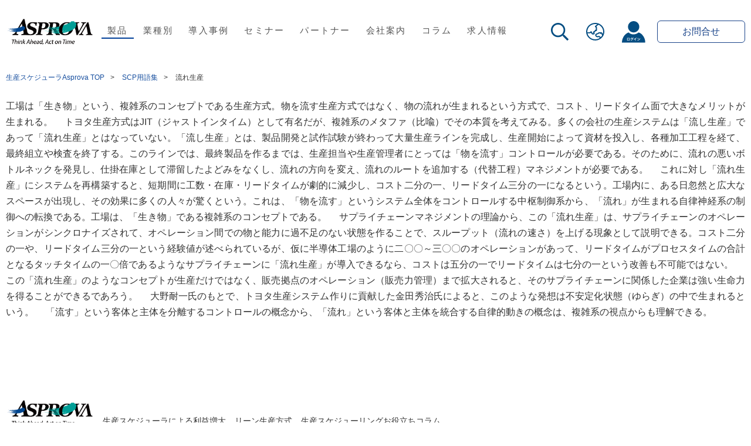

--- FILE ---
content_type: text/html; charset=UTF-8
request_url: https://www.asprova.jp/products/scp-glossary/3112.html
body_size: 11670
content:
<!DOCTYPE html>
<html dir="ltr" lang="ja" prefix="og: https://ogp.me/ns#">
<head>
<meta charset="utf-8">
<!-- <meta name="description" content="生産スケジューラ「Asprova APS」は、有限能力スケジューリングで生産管理／生産計画を更に高度化します。「必要なときに、必要なモノを、必要なだけ」生産するスケジュールを高速かつ効率的に作成することで、在庫削減やリードタイム短縮、迅速な納期回答による機会損失の抑制といった効果が得られます。"> -->
<meta name="keywords" content="Think Ahead Act on Time,生産スケジューラ,asprova,アスプローバ,APS,体験版,Asprova SCP,生産計画,JIT生産,デマンドプランニング,見える化,計画作成効率化,在庫削減">
<meta name="viewport" content="width=device-width,initial-scale=1.0">
<meta name="format-detection" content="telephone=no">
<meta name='zd-site-verification' content='47bzdnuz0ychu9o1u4mxya' />
<meta name="msapplication-TileImage" content="https://www.asprova.jp/wp-content/uploads/2022/05/As.ico">
<link rel="shortcut icon" href="https://www.asprova.jp/wp-content/uploads/2022/05/As.ico">
<link rel="icon" href="https://www.asprova.jp/wp-content/uploads/2022/05/As.ico">
<link rel="apple-touch-icon-precomposed" href="https://www.asprova.jp/wp-content/uploads/2022/05/As.ico">
<link rel="stylesheet" href="https://www.asprova.jp/wp-content/themes/theme_asprova/css/reset.css" media="all">
<style>
.linkListStyle03 a, .linkListStyle03 a:hover { text-decoration: none;}
.bottomContact .contactLink { display: none;}
.slick-loading .slick-list { background: #fff url('https://www.asprova.jp/wp-content/themes/theme_asprova/js/slick/ajax-loader.gif') center center no-repeat;}
@font-face {
font-family:'slick'; font-weight: normal; font-style: normal;
src: url('https://www.asprova.jp/wp-content/themes/theme_asprova/js/slick/fonts/slick.eot');
src: url('https://www.asprova.jp/wp-content/themes/theme_asprova/js/slick/fonts/slick.eot?#iefix') format('embedded-opentype'),
url('https://www.asprova.jp/wp-content/themes/theme_asprova/js/slick/fonts/slick.woff') format('woff'),
url('https://www.asprova.jp/wp-content/themes/theme_asprova/js/slick/fonts/slick.ttf') format('truetype'),
url('https://www.asprova.jp/wp-content/themes/theme_asprova/js/slick/fonts/slick.svg#slick') format('svg');}
</style>
<script src="https://www.asprova.jp/wp-content/themes/theme_asprova/js/jquery/3.3.1/jquery.min.js"></script>
<script src="https://www.asprova.jp/wp-content/themes/theme_asprova/js/jquery.matchHeight-min.js"></script>
<script src="https://www.asprova.jp/wp-content/themes/theme_asprova/js/slick/slick.min.js"></script>
<script src="https://www.asprova.jp/wp-content/themes/theme_asprova/js/jquery.balloon.js"></script>
<script src="https://www.asprova.jp/wp-content/themes/theme_asprova/js/lazyload.min.js"></script>
<script src="https://www.asprova.com/jp/wordpress/wp-content/themes/habakiri-child201803/js/se_j.js"></script>
<script>
(function() {
  $(function() {
    var locale = location.pathname;

    if (locale.indexOf('20130401890') > -1) {
      $('.entryMeta').remove();
    }
  });
})(jQuery);
</script>
<style>
#content > .contentIn a { color: #174f9f;}
</style>
<title>流れ生産 - 生産スケジューラ Asprova APS | アスプローバ株式会社</title>

		<!-- All in One SEO Pro 4.9.3 - aioseo.com -->
	<meta name="description" content="生産スケジューラ「Asprova APS」は、有限能力スケジューリングで生産管理／生産計画を更に高度化します。「必要なときに、必要なモノを、必要なだけ」生産するスケジュールを高速かつ効率的に作成することで、在庫削減やリードタイム短縮、迅速な納期回答による機会損失の抑制といった効果が得られます。" />
	<meta name="robots" content="max-image-preview:large" />
	<link rel="canonical" href="https://www.asprova.jp/products/scp-glossary/3112.html" />
	<meta name="generator" content="All in One SEO Pro (AIOSEO) 4.9.3" />
		<meta property="og:locale" content="ja_JP" />
		<meta property="og:site_name" content="生産スケジューラ Asprova APS | アスプローバ株式会社 -" />
		<meta property="og:type" content="article" />
		<meta property="og:title" content="流れ生産 - 生産スケジューラ Asprova APS | アスプローバ株式会社" />
		<meta property="og:description" content="生産スケジューラ「Asprova APS」は、有限能力スケジューリングで生産管理／生産計画を更に高度化します。「必要なときに、必要なモノを、必要なだけ」生産するスケジュールを高速かつ効率的に作成することで、在庫削減やリードタイム短縮、迅速な納期回答による機会損失の抑制といった効果が得られます。" />
		<meta property="og:url" content="https://www.asprova.jp/products/scp-glossary/3112.html" />
		<meta property="article:published_time" content="2011-05-05T21:00:59+00:00" />
		<meta property="article:modified_time" content="2017-12-04T15:12:33+00:00" />
		<meta name="twitter:card" content="summary_large_image" />
		<meta name="twitter:title" content="流れ生産 - 生産スケジューラ Asprova APS | アスプローバ株式会社" />
		<meta name="twitter:description" content="生産スケジューラ「Asprova APS」は、有限能力スケジューリングで生産管理／生産計画を更に高度化します。「必要なときに、必要なモノを、必要なだけ」生産するスケジュールを高速かつ効率的に作成することで、在庫削減やリードタイム短縮、迅速な納期回答による機会損失の抑制といった効果が得られます。" />
		<script type="application/ld+json" class="aioseo-schema">
			{"@context":"https:\/\/schema.org","@graph":[{"@type":"BreadcrumbList","@id":"https:\/\/www.asprova.jp\/products\/scp-glossary\/3112.html#breadcrumblist","itemListElement":[{"@type":"ListItem","@id":"https:\/\/www.asprova.jp#listItem","position":1,"name":"Home","item":"https:\/\/www.asprova.jp","nextItem":{"@type":"ListItem","@id":"https:\/\/www.asprova.jp\/products#listItem","name":"\u88fd\u54c1\u7d39\u4ecb"}},{"@type":"ListItem","@id":"https:\/\/www.asprova.jp\/products#listItem","position":2,"name":"\u88fd\u54c1\u7d39\u4ecb","item":"https:\/\/www.asprova.jp\/products","nextItem":{"@type":"ListItem","@id":"https:\/\/www.asprova.jp\/products\/category\/scp-glossary#listItem","name":"SCP\u7528\u8a9e\u96c6"},"previousItem":{"@type":"ListItem","@id":"https:\/\/www.asprova.jp#listItem","name":"Home"}},{"@type":"ListItem","@id":"https:\/\/www.asprova.jp\/products\/category\/scp-glossary#listItem","position":3,"name":"SCP\u7528\u8a9e\u96c6","item":"https:\/\/www.asprova.jp\/products\/category\/scp-glossary","nextItem":{"@type":"ListItem","@id":"https:\/\/www.asprova.jp\/products\/scp-glossary\/3112.html#listItem","name":"\u6d41\u308c\u751f\u7523"},"previousItem":{"@type":"ListItem","@id":"https:\/\/www.asprova.jp\/products#listItem","name":"\u88fd\u54c1\u7d39\u4ecb"}},{"@type":"ListItem","@id":"https:\/\/www.asprova.jp\/products\/scp-glossary\/3112.html#listItem","position":4,"name":"\u6d41\u308c\u751f\u7523","previousItem":{"@type":"ListItem","@id":"https:\/\/www.asprova.jp\/products\/category\/scp-glossary#listItem","name":"SCP\u7528\u8a9e\u96c6"}}]},{"@type":"Organization","@id":"https:\/\/www.asprova.jp\/#organization","name":"\u751f\u7523\u30b9\u30b1\u30b8\u30e5\u30fc\u30e9 Asprova APS | \u30a2\u30b9\u30d7\u30ed\u30fc\u30d0\u682a\u5f0f\u4f1a\u793e","url":"https:\/\/www.asprova.jp\/"},{"@type":"WebPage","@id":"https:\/\/www.asprova.jp\/products\/scp-glossary\/3112.html#webpage","url":"https:\/\/www.asprova.jp\/products\/scp-glossary\/3112.html","name":"\u6d41\u308c\u751f\u7523 - \u751f\u7523\u30b9\u30b1\u30b8\u30e5\u30fc\u30e9 Asprova APS | \u30a2\u30b9\u30d7\u30ed\u30fc\u30d0\u682a\u5f0f\u4f1a\u793e","description":"\u751f\u7523\u30b9\u30b1\u30b8\u30e5\u30fc\u30e9\u300cAsprova APS\u300d\u306f\u3001\u6709\u9650\u80fd\u529b\u30b9\u30b1\u30b8\u30e5\u30fc\u30ea\u30f3\u30b0\u3067\u751f\u7523\u7ba1\u7406\uff0f\u751f\u7523\u8a08\u753b\u3092\u66f4\u306b\u9ad8\u5ea6\u5316\u3057\u307e\u3059\u3002\u300c\u5fc5\u8981\u306a\u3068\u304d\u306b\u3001\u5fc5\u8981\u306a\u30e2\u30ce\u3092\u3001\u5fc5\u8981\u306a\u3060\u3051\u300d\u751f\u7523\u3059\u308b\u30b9\u30b1\u30b8\u30e5\u30fc\u30eb\u3092\u9ad8\u901f\u304b\u3064\u52b9\u7387\u7684\u306b\u4f5c\u6210\u3059\u308b\u3053\u3068\u3067\u3001\u5728\u5eab\u524a\u6e1b\u3084\u30ea\u30fc\u30c9\u30bf\u30a4\u30e0\u77ed\u7e2e\u3001\u8fc5\u901f\u306a\u7d0d\u671f\u56de\u7b54\u306b\u3088\u308b\u6a5f\u4f1a\u640d\u5931\u306e\u6291\u5236\u3068\u3044\u3063\u305f\u52b9\u679c\u304c\u5f97\u3089\u308c\u307e\u3059\u3002","inLanguage":"ja","isPartOf":{"@id":"https:\/\/www.asprova.jp\/#website"},"breadcrumb":{"@id":"https:\/\/www.asprova.jp\/products\/scp-glossary\/3112.html#breadcrumblist"},"datePublished":"2011-05-06T06:00:59+09:00","dateModified":"2017-12-05T00:12:33+09:00"},{"@type":"WebSite","@id":"https:\/\/www.asprova.jp\/#website","url":"https:\/\/www.asprova.jp\/","name":"\u751f\u7523\u30b9\u30b1\u30b8\u30e5\u30fc\u30e9 Asprova APS | \u30a2\u30b9\u30d7\u30ed\u30fc\u30d0\u682a\u5f0f\u4f1a\u793e","inLanguage":"ja","publisher":{"@id":"https:\/\/www.asprova.jp\/#organization"}}]}
		</script>
		<!-- All in One SEO Pro -->

<link rel='dns-prefetch' href='//www.googletagmanager.com' />
<link rel="alternate" title="oEmbed (JSON)" type="application/json+oembed" href="https://www.asprova.jp/wp-json/oembed/1.0/embed?url=https%3A%2F%2Fwww.asprova.jp%2Fproducts%2Fscp-glossary%2F3112.html" />
<link rel="alternate" title="oEmbed (XML)" type="text/xml+oembed" href="https://www.asprova.jp/wp-json/oembed/1.0/embed?url=https%3A%2F%2Fwww.asprova.jp%2Fproducts%2Fscp-glossary%2F3112.html&#038;format=xml" />
		<!-- This site uses the Google Analytics by MonsterInsights plugin v9.11.1 - Using Analytics tracking - https://www.monsterinsights.com/ -->
		<!-- Note: MonsterInsights is not currently configured on this site. The site owner needs to authenticate with Google Analytics in the MonsterInsights settings panel. -->
					<!-- No tracking code set -->
				<!-- / Google Analytics by MonsterInsights -->
		<style id='wp-img-auto-sizes-contain-inline-css' type='text/css'>
img:is([sizes=auto i],[sizes^="auto," i]){contain-intrinsic-size:3000px 1500px}
/*# sourceURL=wp-img-auto-sizes-contain-inline-css */
</style>
<style id='wp-block-library-inline-css' type='text/css'>
:root{--wp-block-synced-color:#7a00df;--wp-block-synced-color--rgb:122,0,223;--wp-bound-block-color:var(--wp-block-synced-color);--wp-editor-canvas-background:#ddd;--wp-admin-theme-color:#007cba;--wp-admin-theme-color--rgb:0,124,186;--wp-admin-theme-color-darker-10:#006ba1;--wp-admin-theme-color-darker-10--rgb:0,107,160.5;--wp-admin-theme-color-darker-20:#005a87;--wp-admin-theme-color-darker-20--rgb:0,90,135;--wp-admin-border-width-focus:2px}@media (min-resolution:192dpi){:root{--wp-admin-border-width-focus:1.5px}}.wp-element-button{cursor:pointer}:root .has-very-light-gray-background-color{background-color:#eee}:root .has-very-dark-gray-background-color{background-color:#313131}:root .has-very-light-gray-color{color:#eee}:root .has-very-dark-gray-color{color:#313131}:root .has-vivid-green-cyan-to-vivid-cyan-blue-gradient-background{background:linear-gradient(135deg,#00d084,#0693e3)}:root .has-purple-crush-gradient-background{background:linear-gradient(135deg,#34e2e4,#4721fb 50%,#ab1dfe)}:root .has-hazy-dawn-gradient-background{background:linear-gradient(135deg,#faaca8,#dad0ec)}:root .has-subdued-olive-gradient-background{background:linear-gradient(135deg,#fafae1,#67a671)}:root .has-atomic-cream-gradient-background{background:linear-gradient(135deg,#fdd79a,#004a59)}:root .has-nightshade-gradient-background{background:linear-gradient(135deg,#330968,#31cdcf)}:root .has-midnight-gradient-background{background:linear-gradient(135deg,#020381,#2874fc)}:root{--wp--preset--font-size--normal:16px;--wp--preset--font-size--huge:42px}.has-regular-font-size{font-size:1em}.has-larger-font-size{font-size:2.625em}.has-normal-font-size{font-size:var(--wp--preset--font-size--normal)}.has-huge-font-size{font-size:var(--wp--preset--font-size--huge)}.has-text-align-center{text-align:center}.has-text-align-left{text-align:left}.has-text-align-right{text-align:right}.has-fit-text{white-space:nowrap!important}#end-resizable-editor-section{display:none}.aligncenter{clear:both}.items-justified-left{justify-content:flex-start}.items-justified-center{justify-content:center}.items-justified-right{justify-content:flex-end}.items-justified-space-between{justify-content:space-between}.screen-reader-text{border:0;clip-path:inset(50%);height:1px;margin:-1px;overflow:hidden;padding:0;position:absolute;width:1px;word-wrap:normal!important}.screen-reader-text:focus{background-color:#ddd;clip-path:none;color:#444;display:block;font-size:1em;height:auto;left:5px;line-height:normal;padding:15px 23px 14px;text-decoration:none;top:5px;width:auto;z-index:100000}html :where(.has-border-color){border-style:solid}html :where([style*=border-top-color]){border-top-style:solid}html :where([style*=border-right-color]){border-right-style:solid}html :where([style*=border-bottom-color]){border-bottom-style:solid}html :where([style*=border-left-color]){border-left-style:solid}html :where([style*=border-width]){border-style:solid}html :where([style*=border-top-width]){border-top-style:solid}html :where([style*=border-right-width]){border-right-style:solid}html :where([style*=border-bottom-width]){border-bottom-style:solid}html :where([style*=border-left-width]){border-left-style:solid}html :where(img[class*=wp-image-]){height:auto;max-width:100%}:where(figure){margin:0 0 1em}html :where(.is-position-sticky){--wp-admin--admin-bar--position-offset:var(--wp-admin--admin-bar--height,0px)}@media screen and (max-width:600px){html :where(.is-position-sticky){--wp-admin--admin-bar--position-offset:0px}}

/*# sourceURL=wp-block-library-inline-css */
</style><style id='global-styles-inline-css' type='text/css'>
:root{--wp--preset--aspect-ratio--square: 1;--wp--preset--aspect-ratio--4-3: 4/3;--wp--preset--aspect-ratio--3-4: 3/4;--wp--preset--aspect-ratio--3-2: 3/2;--wp--preset--aspect-ratio--2-3: 2/3;--wp--preset--aspect-ratio--16-9: 16/9;--wp--preset--aspect-ratio--9-16: 9/16;--wp--preset--color--black: #000000;--wp--preset--color--cyan-bluish-gray: #abb8c3;--wp--preset--color--white: #ffffff;--wp--preset--color--pale-pink: #f78da7;--wp--preset--color--vivid-red: #cf2e2e;--wp--preset--color--luminous-vivid-orange: #ff6900;--wp--preset--color--luminous-vivid-amber: #fcb900;--wp--preset--color--light-green-cyan: #7bdcb5;--wp--preset--color--vivid-green-cyan: #00d084;--wp--preset--color--pale-cyan-blue: #8ed1fc;--wp--preset--color--vivid-cyan-blue: #0693e3;--wp--preset--color--vivid-purple: #9b51e0;--wp--preset--gradient--vivid-cyan-blue-to-vivid-purple: linear-gradient(135deg,rgb(6,147,227) 0%,rgb(155,81,224) 100%);--wp--preset--gradient--light-green-cyan-to-vivid-green-cyan: linear-gradient(135deg,rgb(122,220,180) 0%,rgb(0,208,130) 100%);--wp--preset--gradient--luminous-vivid-amber-to-luminous-vivid-orange: linear-gradient(135deg,rgb(252,185,0) 0%,rgb(255,105,0) 100%);--wp--preset--gradient--luminous-vivid-orange-to-vivid-red: linear-gradient(135deg,rgb(255,105,0) 0%,rgb(207,46,46) 100%);--wp--preset--gradient--very-light-gray-to-cyan-bluish-gray: linear-gradient(135deg,rgb(238,238,238) 0%,rgb(169,184,195) 100%);--wp--preset--gradient--cool-to-warm-spectrum: linear-gradient(135deg,rgb(74,234,220) 0%,rgb(151,120,209) 20%,rgb(207,42,186) 40%,rgb(238,44,130) 60%,rgb(251,105,98) 80%,rgb(254,248,76) 100%);--wp--preset--gradient--blush-light-purple: linear-gradient(135deg,rgb(255,206,236) 0%,rgb(152,150,240) 100%);--wp--preset--gradient--blush-bordeaux: linear-gradient(135deg,rgb(254,205,165) 0%,rgb(254,45,45) 50%,rgb(107,0,62) 100%);--wp--preset--gradient--luminous-dusk: linear-gradient(135deg,rgb(255,203,112) 0%,rgb(199,81,192) 50%,rgb(65,88,208) 100%);--wp--preset--gradient--pale-ocean: linear-gradient(135deg,rgb(255,245,203) 0%,rgb(182,227,212) 50%,rgb(51,167,181) 100%);--wp--preset--gradient--electric-grass: linear-gradient(135deg,rgb(202,248,128) 0%,rgb(113,206,126) 100%);--wp--preset--gradient--midnight: linear-gradient(135deg,rgb(2,3,129) 0%,rgb(40,116,252) 100%);--wp--preset--font-size--small: 13px;--wp--preset--font-size--medium: 20px;--wp--preset--font-size--large: 36px;--wp--preset--font-size--x-large: 42px;--wp--preset--spacing--20: 0.44rem;--wp--preset--spacing--30: 0.67rem;--wp--preset--spacing--40: 1rem;--wp--preset--spacing--50: 1.5rem;--wp--preset--spacing--60: 2.25rem;--wp--preset--spacing--70: 3.38rem;--wp--preset--spacing--80: 5.06rem;--wp--preset--shadow--natural: 6px 6px 9px rgba(0, 0, 0, 0.2);--wp--preset--shadow--deep: 12px 12px 50px rgba(0, 0, 0, 0.4);--wp--preset--shadow--sharp: 6px 6px 0px rgba(0, 0, 0, 0.2);--wp--preset--shadow--outlined: 6px 6px 0px -3px rgb(255, 255, 255), 6px 6px rgb(0, 0, 0);--wp--preset--shadow--crisp: 6px 6px 0px rgb(0, 0, 0);}:where(.is-layout-flex){gap: 0.5em;}:where(.is-layout-grid){gap: 0.5em;}body .is-layout-flex{display: flex;}.is-layout-flex{flex-wrap: wrap;align-items: center;}.is-layout-flex > :is(*, div){margin: 0;}body .is-layout-grid{display: grid;}.is-layout-grid > :is(*, div){margin: 0;}:where(.wp-block-columns.is-layout-flex){gap: 2em;}:where(.wp-block-columns.is-layout-grid){gap: 2em;}:where(.wp-block-post-template.is-layout-flex){gap: 1.25em;}:where(.wp-block-post-template.is-layout-grid){gap: 1.25em;}.has-black-color{color: var(--wp--preset--color--black) !important;}.has-cyan-bluish-gray-color{color: var(--wp--preset--color--cyan-bluish-gray) !important;}.has-white-color{color: var(--wp--preset--color--white) !important;}.has-pale-pink-color{color: var(--wp--preset--color--pale-pink) !important;}.has-vivid-red-color{color: var(--wp--preset--color--vivid-red) !important;}.has-luminous-vivid-orange-color{color: var(--wp--preset--color--luminous-vivid-orange) !important;}.has-luminous-vivid-amber-color{color: var(--wp--preset--color--luminous-vivid-amber) !important;}.has-light-green-cyan-color{color: var(--wp--preset--color--light-green-cyan) !important;}.has-vivid-green-cyan-color{color: var(--wp--preset--color--vivid-green-cyan) !important;}.has-pale-cyan-blue-color{color: var(--wp--preset--color--pale-cyan-blue) !important;}.has-vivid-cyan-blue-color{color: var(--wp--preset--color--vivid-cyan-blue) !important;}.has-vivid-purple-color{color: var(--wp--preset--color--vivid-purple) !important;}.has-black-background-color{background-color: var(--wp--preset--color--black) !important;}.has-cyan-bluish-gray-background-color{background-color: var(--wp--preset--color--cyan-bluish-gray) !important;}.has-white-background-color{background-color: var(--wp--preset--color--white) !important;}.has-pale-pink-background-color{background-color: var(--wp--preset--color--pale-pink) !important;}.has-vivid-red-background-color{background-color: var(--wp--preset--color--vivid-red) !important;}.has-luminous-vivid-orange-background-color{background-color: var(--wp--preset--color--luminous-vivid-orange) !important;}.has-luminous-vivid-amber-background-color{background-color: var(--wp--preset--color--luminous-vivid-amber) !important;}.has-light-green-cyan-background-color{background-color: var(--wp--preset--color--light-green-cyan) !important;}.has-vivid-green-cyan-background-color{background-color: var(--wp--preset--color--vivid-green-cyan) !important;}.has-pale-cyan-blue-background-color{background-color: var(--wp--preset--color--pale-cyan-blue) !important;}.has-vivid-cyan-blue-background-color{background-color: var(--wp--preset--color--vivid-cyan-blue) !important;}.has-vivid-purple-background-color{background-color: var(--wp--preset--color--vivid-purple) !important;}.has-black-border-color{border-color: var(--wp--preset--color--black) !important;}.has-cyan-bluish-gray-border-color{border-color: var(--wp--preset--color--cyan-bluish-gray) !important;}.has-white-border-color{border-color: var(--wp--preset--color--white) !important;}.has-pale-pink-border-color{border-color: var(--wp--preset--color--pale-pink) !important;}.has-vivid-red-border-color{border-color: var(--wp--preset--color--vivid-red) !important;}.has-luminous-vivid-orange-border-color{border-color: var(--wp--preset--color--luminous-vivid-orange) !important;}.has-luminous-vivid-amber-border-color{border-color: var(--wp--preset--color--luminous-vivid-amber) !important;}.has-light-green-cyan-border-color{border-color: var(--wp--preset--color--light-green-cyan) !important;}.has-vivid-green-cyan-border-color{border-color: var(--wp--preset--color--vivid-green-cyan) !important;}.has-pale-cyan-blue-border-color{border-color: var(--wp--preset--color--pale-cyan-blue) !important;}.has-vivid-cyan-blue-border-color{border-color: var(--wp--preset--color--vivid-cyan-blue) !important;}.has-vivid-purple-border-color{border-color: var(--wp--preset--color--vivid-purple) !important;}.has-vivid-cyan-blue-to-vivid-purple-gradient-background{background: var(--wp--preset--gradient--vivid-cyan-blue-to-vivid-purple) !important;}.has-light-green-cyan-to-vivid-green-cyan-gradient-background{background: var(--wp--preset--gradient--light-green-cyan-to-vivid-green-cyan) !important;}.has-luminous-vivid-amber-to-luminous-vivid-orange-gradient-background{background: var(--wp--preset--gradient--luminous-vivid-amber-to-luminous-vivid-orange) !important;}.has-luminous-vivid-orange-to-vivid-red-gradient-background{background: var(--wp--preset--gradient--luminous-vivid-orange-to-vivid-red) !important;}.has-very-light-gray-to-cyan-bluish-gray-gradient-background{background: var(--wp--preset--gradient--very-light-gray-to-cyan-bluish-gray) !important;}.has-cool-to-warm-spectrum-gradient-background{background: var(--wp--preset--gradient--cool-to-warm-spectrum) !important;}.has-blush-light-purple-gradient-background{background: var(--wp--preset--gradient--blush-light-purple) !important;}.has-blush-bordeaux-gradient-background{background: var(--wp--preset--gradient--blush-bordeaux) !important;}.has-luminous-dusk-gradient-background{background: var(--wp--preset--gradient--luminous-dusk) !important;}.has-pale-ocean-gradient-background{background: var(--wp--preset--gradient--pale-ocean) !important;}.has-electric-grass-gradient-background{background: var(--wp--preset--gradient--electric-grass) !important;}.has-midnight-gradient-background{background: var(--wp--preset--gradient--midnight) !important;}.has-small-font-size{font-size: var(--wp--preset--font-size--small) !important;}.has-medium-font-size{font-size: var(--wp--preset--font-size--medium) !important;}.has-large-font-size{font-size: var(--wp--preset--font-size--large) !important;}.has-x-large-font-size{font-size: var(--wp--preset--font-size--x-large) !important;}
/*# sourceURL=global-styles-inline-css */
</style>

<style id='classic-theme-styles-inline-css' type='text/css'>
/*! This file is auto-generated */
.wp-block-button__link{color:#fff;background-color:#32373c;border-radius:9999px;box-shadow:none;text-decoration:none;padding:calc(.667em + 2px) calc(1.333em + 2px);font-size:1.125em}.wp-block-file__button{background:#32373c;color:#fff;text-decoration:none}
/*# sourceURL=/wp-includes/css/classic-themes.min.css */
</style>
<link rel='stylesheet' id='cmn_layout-css' href='https://www.asprova.jp/wp-content/themes/theme_asprova/css/cmn_layout.css?ver=1.0.1' type='text/css' media='all' />
<link rel='stylesheet' id='cmn_style-css' href='https://www.asprova.jp/wp-content/themes/theme_asprova/css/cmn_style.css?ver=1.0.0' type='text/css' media='all' />
<link rel='stylesheet' id='style-css' href='https://www.asprova.jp/wp-content/themes/theme_asprova/css/style.css?ver=1.0.0' type='text/css' media='all' />
<link rel='stylesheet' id='renewal-css' href='https://www.asprova.jp/wp-content/themes/theme_asprova/css/renewal.css?ver=6.9' type='text/css' media='all' />
<link rel="https://api.w.org/" href="https://www.asprova.jp/wp-json/" /><link rel='shortlink' href='https://www.asprova.jp/?p=3112' />
<meta name="generator" content="Site Kit by Google 1.166.0" /><link rel="llms-sitemap" href="https://www.asprova.jp/llms.txt" />

<!-- Google タグ マネージャー スニペット (Site Kit が追加) -->
<script type="text/javascript">
/* <![CDATA[ */

			( function( w, d, s, l, i ) {
				w[l] = w[l] || [];
				w[l].push( {'gtm.start': new Date().getTime(), event: 'gtm.js'} );
				var f = d.getElementsByTagName( s )[0],
					j = d.createElement( s ), dl = l != 'dataLayer' ? '&l=' + l : '';
				j.async = true;
				j.src = 'https://www.googletagmanager.com/gtm.js?id=' + i + dl;
				f.parentNode.insertBefore( j, f );
			} )( window, document, 'script', 'dataLayer', 'GTM-M9XC43T' );
			
/* ]]> */
</script>

<!-- (ここまで) Google タグ マネージャー スニペット (Site Kit が追加) -->

<!-- Global site tag (gtag.js) - Google Analytics -->
<script async src="https://www.googletagmanager.com/gtag/js?id=UA-4526118-13"></script>
<script>
  window.dataLayer = window.dataLayer || [];
  function gtag(){dataLayer.push(arguments);}
  gtag('js', new Date());

  gtag('config', 'UA-4526118-13');
</script>

</head>
<body class="wp-singular products-template-default single single-products postid-3112 wp-theme-theme_asprova">
<header id="header" class="scrolled">
	<div class="headerIn">
		<p id="hLogo"><a href="https://www.asprova.jp/"><img src="https://www.asprova.jp/wp-content/uploads/2020/04/logohd.png?20260129082424" class="hlogo" alt="ASPROVA logo" width="150" height="48"/></a></p>
		<p class="btnMenu spOnly"><span></span><span></span><span></span></p>

		<ul id="pc-gNavi">
			<li class="trigger">
				<a href="https://www.asprova.jp/products/overview.html" class="current">製品</a>
				<div class="drawer">
					<div class="drawerIn">
						<ul class="p-gnavi-products-list">
							<li class="p-gnavi-products-item01">
								<a href="https://www.asprova.jp/products/overview.html" class="p-gnavi-products01-link">
									<div class="p-gnavi-products-link01__left">
										<img src="https://www.asprova.jp/wp-content/themes/theme_asprova/img/common/gnavi/navi01_img01.png" alt="Asprova" width="175">
										<p class="p-gnavi-products-item01__text">計画業務の機動力をUP<br>させる生産スケジューラ</p>
									</div>
									<div class="p-gnavi-products-link01__right">
										<img src="https://www.asprova.jp/wp-content/themes/theme_asprova/img/common/gnavi/navi01_img05.png" alt="Asprova" width="180">
										<div class="p-gnavi-products-link-right__bg"></div>
									</div>
								</a>
							</li>
							<li class="p-gnavi-products-item01">
								<a href="https://www.asprova.jp/products/solver.html" class="p-gnavi-products01-link">
									<div class="p-gnavi-products-link02__left">
										<img src="https://www.asprova.jp/wp-content/themes/theme_asprova/img/common/gnavi/navi01_img09.png" alt="Solverオプション" width="150">
										<p class="p-gnavi-products-item01__text">AIの力でAsprovaを<br>さらに高機能化</p>
									</div>
									<div class="p-gnavi-products-link02__right">
										<img src="https://www.asprova.jp/wp-content/themes/theme_asprova/img/common/gnavi/navi01_img06.png" alt="Solverオプション" width="95">
										<div class="p-gnavi-products-link-right__bg"></div>
									</div>
								</a>
							</li>
							<li class="p-gnavi-products-item01">
								<a href="https://www.asprova.jp/products/my-schedule" class="p-gnavi-products01-link">
									<div class="p-gnavi-products-link02__left">
										<img src="https://www.asprova.jp/wp-content/themes/theme_asprova/img/common/gnavi/navi01_img08.png" alt="Asprova My Schedule" width="150">
										<p class="p-gnavi-products-item01__text">計画閲覧と実績入力が<br>できる専用Webアプリ<br></p>
									</div>
									<div class="p-gnavi-products-link02__right">
										<img src="https://www.asprova.jp/wp-content/themes/theme_asprova/img/common/gnavi/navi01_img07.png" alt="Asprova My Schedule" width="95">
										<div class="p-gnavi-products-link-right__bg"></div>
									</div>
								</a>
							</li>
						</ul>

						<ul class="p-gnavi-products-sub-list">
							<li class="p-gnavi-products-sub-list__item">
								<a href="https://www.asprova.jp/products/modules" class="p-gnavi-products-sub-list__link">
									<div class="p-gnavi-products-sub-list-link__left">製品<br>ラインナップ</div>
									<div class="p-gnavi-products-sub-list-link__right">
										<img src="https://www.asprova.jp/wp-content/themes/theme_asprova/img/common/gnavi/icon_modular.png" alt="その他のオプション機能" class="p-gnavi-products-sub-list-link__modular">
									</div>
									<div class="p-gnavi-products-sub-list-link-bg"></div>
								</a>
							</li>
							<li class="p-gnavi-products-sub-list__item">
								<a href="https://www.asprova.jp/products/trial-new.html" class="p-gnavi-products-sub-list__link">
									<div class="p-gnavi-products-sub-list-link__left">無料体験版<br>お申し込み</div>
									<div class="p-gnavi-products-sub-list-link__right">
										<img src="https://www.asprova.jp/wp-content/themes/theme_asprova/img/common/gnavi/icon_pen.png" alt="無料体験版お申し込み" class="p-gnavi-products-sub-list-link__pen">
									</div>
									<div class="p-gnavi-products-sub-list-link-bg"></div>
								</a>
							</li>
							<li class="p-gnavi-products-sub-list__item">
								<a href="https://www.asprova.jp/products/catalog.html" class="p-gnavi-products-sub-list__link">
									<div class="p-gnavi-products-sub-list-link__left">カタログDL</div>
									<div class="p-gnavi-products-sub-list-link__right">
										<img src="https://www.asprova.jp/wp-content/themes/theme_asprova/img/common/gnavi/icon_book.png" alt="カタログDL" class="p-gnavi-products-sub-list-link__book">
									</div>
									<div class="p-gnavi-products-sub-list-link-bg"></div>
								</a>
							</li>
							<li class="p-gnavi-products-sub-list__item">
								<a href="https://www.asprova.jp/products/version.html" class="p-gnavi-products-sub-list__link">
									<div class="p-gnavi-products-sub-list-link__left">アップデート<br>情報</div>
									<div class="p-gnavi-products-sub-list-link__right">
										<img src="https://www.asprova.jp/wp-content/themes/theme_asprova/img/common/gnavi/icon_update.png" alt="アップデート情報" class="p-gnavi-products-sub-list-link__update">
									</div>
									<div class="p-gnavi-products-sub-list-link-bg"></div>
								</a>
							</li>
							<li class="p-gnavi-products-sub-list__item">
								<a href="https://knowledge.asprova.com/hc/ja" class="p-gnavi-products-sub-list__link" target="_blank">
									<div class="p-gnavi-products-sub-list-link__left">ナレッジセンター</div>
									<div class="p-gnavi-products-sub-list-link__right">
										<img src="https://www.asprova.jp/wp-content/themes/theme_asprova/img/common/gnavi/icon_online-learning.png" alt="ナレッジセンター" class="p-gnavi-products-sub-list-link__learning">
									</div>
									<div class="p-gnavi-products-sub-list-link-bg"></div>
								</a>
							</li>
						</ul>
					</div>
				</div>
			</li>
			<li class="trigger">
				<a href="https://www.asprova.jp/industries" >業種別</a>
			</li>
			<li class="trigger">
				<a href="https://www.asprova.jp/casestudies" >導入事例</a>
				<!-- <a href="/casestudies">導入事例</a> -->
			</li>
			<li class="trigger">
				<a href="https://seminar.asprova.jp/">セミナー</a>
			</li>
			<li class="trigger">
				<a href="https://www.asprova.jp/partner" >パートナー</a>
				<div class="drawer">
					<div class="drawerIn">
						<div class="p-gnavi">
							<ul class="p-gnavi__list">
								<li class="p-gnavi-item">
									<a href="https://www.asprova.jp/partner#sales" class="p-gnavi-link--lg">
										<div class="p-gnavi-item__text--lg">
											<p class="p-gnavi-item__text-inner--lg">パートナー一覧</p>
											<div class="p-gnavi-item-text__description">
												Asprovaのパートナー企業様の<br>一覧をご覧いただけます
											</div>
										</div>
										<div class="p-gnavi-item__img--xlg">
											<img src="https://www.asprova.jp/wp-content/themes/theme_asprova/img/common/gnavi/icon_partner.png" alt="パートナー一覧">
										</div>
									</a>
								</li>
								<li class="p-gnavi-item">
									<a href="https://www.asprova.jp/partner/join" class="p-gnavi-link--lg">
										<div class="p-gnavi-item__text--lg">
											<p class="p-gnavi-item__text-inner--lg">パートナー募集</p>
											<div class="p-gnavi-item-text__description">
												Asprovaのパートナー制度の<br>概要とお申し込みはこちらから
											</div>
										</div>
										<div class="p-gnavi-item__img--lg">
											<img src="https://www.asprova.jp/wp-content/themes/theme_asprova/img/common/gnavi/icon_apply.png" alt="パートナー募集">
										</div>
									</a>
								</li>
							</ul>
						</div>
					</div>
				</div>
			</li>
			<li class="trigger">
				<a href="https://www.asprova.jp/company/outline.html" >会社案内</a>
				<div class="drawer">
					<div class="drawerIn">
						<div class="p-gnavi">
							<ul class="p-gnavi__list">
								<li class="p-gnavi-item">
									<a href="https://www.asprova.jp/company/outline.html" class="p-gnavi-link--lg">
										<div class="p-gnavi-item__text--lg">
											<p class="p-gnavi-item__text-inner--lg">会社概要</p>
											<div class="p-gnavi-item-text__description">
												Asprovaの会社概要や<br>グループ会社の情報はこちら
											</div>
										</div>
										<div class="p-gnavi-item__img--md">
											<img src="https://www.asprova.jp/wp-content/themes/theme_asprova/img/common/gnavi/icon_company.png" alt="会社概要">
										</div>
									</a>
								</li>
								<li class="p-gnavi-item">
									<a href="https://www.asprova.jp/company/message-tanaka.html" class="p-gnavi-link--lg">
										<div class="p-gnavi-item__text--lg">
											<p class="p-gnavi-item__text-inner--lg">社長メッセージ</p>
											<div class="p-gnavi-item-text__description">
												社長メッセージやAsprovaの<br>受賞歴をご覧いただけます
											</div>
										</div>
										<div class="p-gnavi-item__img--md">
											<img src="https://www.asprova.jp/wp-content/themes/theme_asprova/img/common/gnavi/icon_message.png" alt="社長メッセージ">
										</div>
									</a>
								</li>
								<li class="p-gnavi-item">
									<a href="https://www.asprova.jp/company/network.html" class="p-gnavi-link">
										<div class="p-gnavi-item__img">
											<img src="https://www.asprova.jp/wp-content/themes/theme_asprova/img/common/gnavi/icon_global.png" alt="グローバルサポート" width="40" height="40">
										</div>
										<div class="p-gnavi-item__text">
											<p class="p-gnavi-item__text-inner">グローバルサポート</p>
										</div>
									</a>
								</li>
								<li class="p-gnavi-item">
									<a href="https://www.asprova.jp/philosophy" class="p-gnavi-link" target="_blank">
										<div class="p-gnavi-item__img">
											<img src="https://www.asprova.jp/wp-content/themes/theme_asprova/img/common/gnavi/icon_logo.png" alt="企業理念と経営哲学" width="40" height="40">
										</div>
										<div class="p-gnavi-item__text">
											<p class="p-gnavi-item__text-inner">企業理念と経営哲学</p>
										</div>
									</a>
								</li>
							</ul>

							<ul class="p-gnavi__sub-list">
								<li class="p-gnavi-sub-item">
									<a href="https://www.asprova.jp/company/history.html" class="p-gnavi-sub-link">
										<p class="p-gnavi-sub-text">沿革</p>
										<img src="https://www.asprova.jp/wp-content/themes/theme_asprova/img/common/gnavi/icon_history.png" alt="沿革" class="p-gnavi-sub-img">
									</a>
								</li>
								<li class="p-gnavi-sub-item">
									<a href="https://www.asprova.jp/company/recruit.html" class="p-gnavi-sub-link">
										<p class="p-gnavi-sub-text">求人情報</p>
										<img src="https://www.asprova.jp/wp-content/themes/theme_asprova/img/common/gnavi/icon_job.png" alt="求人情報" class="p-gnavi-sub-img">
									</a>
								</li>
								<li class="p-gnavi-sub-item">
									<a href="https://www.asprova.jp/info/category/topics" class="p-gnavi-sub-link">
										<p class="p-gnavi-sub-text">ニュースリリース</p>
										<img src="https://www.asprova.jp/wp-content/themes/theme_asprova/img/common/gnavi/icon_news.png" alt="ニュースリリース" class="p-gnavi-sub-img">
									</a>
								</li>
								<li class="p-gnavi-sub-item">
									<a href="https://www.asprova.jp/company/access.html" class="p-gnavi-sub-link">
										<p class="p-gnavi-sub-text">アクセス</p>
										<img src="https://www.asprova.jp/wp-content/themes/theme_asprova/img/common/gnavi/icon_access.png" alt="アクセス" class="p-gnavi-sub-img">
									</a>
								</li>
							</ul>
						</div>
					</div>
				</div>
			</li>
			<li class="trigger">
			<a href="https://www.asprova.jp/column/" target="_blank">コラム</a>
		</li>
		<li class="trigger">
			<a href="https://www.asprova.jp/company/recruit.html" >求人情報</a>
		</li>
		</ul>
		<!-- / #pc-gNavi -->

		<ul id="hBtnList" class="pcOnly">
			<li><a href="javascript:void(0);"><img src="https://www.asprova.jp/wp-content/themes/theme_asprova/img/common/hd_btn01.svg" alt="検索"></a></li>
			<li><a href="javascript:void(0);"><img src="https://www.asprova.jp/wp-content/themes/theme_asprova/img/common/hd_btn02.svg" alt="海外ネットワーク"></a></li>
			<li class="trigger">
				<a href="https://www.asprova.com/jp/member_jp/mypage.html"><img src="https://www.asprova.jp/wp-content/themes/theme_asprova/img/common/login.png" alt="ログイン"></a>			</li>
			<li><a href="https://e.apto-service.com/asprova/inquiry.html" class="c-button-sm--bg-white">お問合せ</a></li>
		</ul>
		<!-- / #hBtnList -->
	</div>
</header>
<!-- / #header -->

<nav id="sp-gNavi" class="spOnly">
	<p class="btnMenuClose spOnly">CLOSE</p>
	<div class="u-flex-row u-flex-justify-center u-my-2 u-mx-2">
		<a href="https://www.asprova.com/jp/member_jp/mypage.html"><img src="https://www.asprova.jp/wp-content/themes/theme_asprova/img/common/login.png" alt="ログイン"></a>		<a href="https://e.apto-service.com/asprova/inquiry.html" class="c-button-sm--bg-white u-ml-3">お問合せ</a>
	</div>
	<dl>
		<dt><a href="/products/overview.html">製品</a></dt>
		<dd>
			<p><a href="https://www.asprova.jp/products/overview.html"">Asprova概要</a></p>
			<p><a href="https://www.asprova.jp/products/solver.html">Solverオプション</a></p>
			<p><a href="https://www.asprova.jp/products/my-schedule">Asprova My Scheduleオプション</a></p>
			<p><a href="https://www.asprova.jp/products/modules">製品ラインナップ</a></p>
			<p><a href="https://www.asprova.jp/products/trial-new.html">無料体験版お申し込み</a></p>
			<p><a href="https://www.asprova.jp/products/catalog.html">カタログDL</a></p>
			<p><a href="https://www.asprova.jp/products/version.html">アップデート情報</a></p>
			<p><a href="https://knowledge.asprova.com/hc/ja">ナレッジセンター</a></p>
		</dd>
	</dl>

	<dl>
		<dt><a href="/industries">業種別</a></dt>
		<dd>
			<p><a href="/industries">業種別</a></p>
		</dd>
	</dl>

	<dl>
		<dt><a href="/casestudies">導入事例</a></dt>
		<dd>
			<p><a href="/casestudies">導入事例</a></p>
		</dd>
	</dl>

	<dl>
		<dt><a href="https://seminar.asprova.jp/">セミナー</a></dt>
		<dd>
			<p><a href="https://seminar.asprova.jp">セミナー一覧</a></p>
		</dd>

		<dt><a href="/partner">パートナー</a></dt>
		<dd>
			<p><a href="/partner#sales">パートナー一覧</a></p>
			<p><a href="/partner/join">パートナー募集</a></p>
		</dd>
	</dl>

	<dl>
		<dt><a href="/company/outline.html">会社案内</a></dt>
		<dd>
			<p><a href="/company/outline.html">会社概要</a></p>
			<p><a href="/company/message-tanaka.html">社長メッセージ</a></p>
			<p><a href="/company/network.html">グローバルサポート</a></p>
			<p><a href="https://www.asprova.jp/philosophy">企業理念と経営哲学</a></p>
			<p><a href="/company/history.html">沿革</a></p>
			<p><a href="/company/recruit.html">求人情報</a></p>
			<p><a href="https://www.asprova.jp/info/category/topics">ニュースリリース</a></p>
			<p><a href="/company/access.html">アクセス</a></p>
		</dd>

		<dt><a href="https://www.asprova.jp/column/" target="_blank">コラム</a></dt>
		<dd><a href="https://www.asprova.jp/column/" target="_blank">コラム</a></dd>

		<dt><a href="/company/recruit.html">求人情報</a></dt>
		<dd><a href="/company/recruit.html">求人情報</a></dd>
		<dt><a href="#">検索</a></dt>
		<dd>
			<div id="searchForm">
			<form role="search" method="get" class="search-form" action="https://www.asprova.jp/">
			<div class="input-group"><input type="search" name="s" class="form-control" placeholder="検索キーワードを入力" value="" title="検索"><span class="input-group-btn"><input type="submit" class="btn btn-default" value="検索"></span></div>
			</form>
			</div>
		</dd>
	</dl>

	<div class="bottomContact spOnly">
		<div class="contentIn">
			<!--<p class="ttlStyle03"><span class="ttlIconContact">アスプローバへのお問合せ</span></p>-->
			<div class="taC">
				<p class="btnStyle03 btniconcontact u-patch01"><a href="https://e.apto-service.com/asprova/inquiry.html"><span>アスプローバへのお問合せ</span></a></p>
			</div>
		</div>
	</div>
	<!-- / .bottomContact -->
</nav>
<div id="overlay"></div>
<!-- / #sp-gNavi -->
<script type="application/ld+json">
{
	"@context":"http://schema.org",
	"@type":"BreadcrumbList",
	"itemListElement":[
	{
	"@type":"ListItem",
	"position":1,
	"item":"https://www.asprova.jp/",
	"name":"生産スケジューラAsprova TOP"
		},
	{
	"@type":"ListItem",
	"position":2,
	"item":"https://www.asprova.jp/products/scp-glossary/3112.html",
	"name":"流れ生産"
		}
	]
}</script>

<div id="content" class="products single">
	<div class="mainVisual img08">
		<h1 class="ttl">流れ生産</h1>
	</div>
	<div class="contentIn mw1280 layoutBox01">
			<ol id="breadcrumb">
				<li><a href="https://www.asprova.jp">生産スケジューラAsprova TOP</a></li><li><a href="https://www.asprova.jp/products/category/scp-glossary">SCP用語集</a></li><li>流れ生産</li>			</ol>

			<div class="contentBox">
															工場は「生き物」という、複雑系のコンセプトである生産方式。物を流す生産方式ではなく、物の流れが生まれるという方式で、コスト、リードタイム面で大きなメリットが生まれる。

<span id="more-3112"></span>
　トヨタ生産方式はJIT（ジャストインタイム）として有名だが、複雑系のメタファ（比喩）でその本質を考えてみる。多くの会社の生産システムは「流し生産」であって「流れ生産」とはなっていない。「流し生産」とは、製品開発と試作試験が終わって大量生産ラインを完成し、生産開始によって資材を投入し、各種加工工程を経て、最終組立や検査を終了する。このラインでは、最終製品を作るまでは、生産担当や生産管理者にとっては「物を流す」コントロールが必要である。そのために、流れの悪いボトルネックを発見し、仕掛在庫として滞留したよどみをなくし、流れの方向を変え、流れのルートを追加する（代替工程）マネジメントが必要である。
　これに対し「流れ生産」にシステムを再構築すると、短期間に工数・在庫・リードタイムが劇的に減少し、コスト二分の一、リードタイム三分の一になるという。工場内に、ある日忽然と広大なスペースが出現し、その効果に多くの人々が驚くという。これは、「物を流す」というシステム全体をコントロールする中枢制御系から、「流れ」が生まれる自律神経系の制御への転換である。工場は、「生き物」である複雑系のコンセプトである。
　サプライチェーンマネジメントの理論から、この「流れ生産」は、サプライチェーンのオペレーションがシンクロナイズされて、オペレーション間での物と能力に過不足のない状態を作ることで、スループット（流れの速さ）を上げる現象として説明できる。コスト二分の一や、リードタイム三分の一という経験値が述べられているが、仮に半導体工場のように二〇〇～三〇〇のオペレーションがあって、リードタイムがプロセスタイムの合計となるタッチタイムの一〇倍であるようなサプライチェーンに「流れ生産」が導入できるなら、コストは五分の一でリードタイムは七分の一という改善も不可能ではない。
　この「流れ生産」のようなコンセプトが生産だけではなく、販売拠点のオペレーション（販売力管理）まで拡大されると、そのサプライチェーンに関係した企業は強い生命力を得ることができるであろう。
　大野耐一氏のもとで、トヨタ生産システム作りに貢献した金田秀治氏によると、このような発想は不安定化状態（ゆらぎ）の中で生まれるという。
　「流す」という客体と主体を分離するコントロールの概念から、「流れ」という客体と主体を統合する自律的動きの概念は、複雑系の視点からも理解できる。
													</div>

						</div>
</div>
<script>
	lazyload();
</script>
	<!-- / .bottomContact -->
</div>
<!-- / #content -->

<footer id="footer" class="l-footer">
	<!-- / #fNavi -->

	<div id="fConArea">
		<div class="footerIn">
				<div class="footerCol2">
					<div class="fCon01">
						<p id="fLogo"><a href="https://www.asprova.jp/"><img src="https://www.asprova.jp/wp-content/uploads/2020/04/logohd.png?2024052913083920260129082424" class="flogo" alt="ASPROVA logo" width="150" height="48" ></a></p>
						<div class="fSubNavi01">
							<ul>
								<li><a href="https://lib.asprova.com/ja/library/profits.html" target="_blank">生産スケジューラによる利益増大</a></li>
								<li><a href="https://www.lean-manufacturing-japan.jp/" target="_blank">リーン生産方式</a></li><br>
								<li><a href="https://www.asprova.jp/column" target="_blank">生産スケジューリングお役立ちコラム</a></li>
							</ul>
						</div>
					</div>

					<div class="fCon02">
					<!-- <form class="selectLanguage spOnly">
						<select onChange="location.href=value;">
							<option>Select Language 言語を選択</option>
							<option value="https://www.asprova.cn">China</option>
							<option value="http://asprova.co.kr">Korea</option>
							<option value="https://www.panasonic.com/jp/company/pfsis.html">Malaysia</option>
							<option value="https://asprova.net/thailand/">Thailand</option>
							<option value="https://www.asprova.us/">America</option>
							<option value="https://www.asprova.eu/de/index/">Germany</option>
							<option value="https://www.asprova.com/en/">English</option>
						</select>
					</form> -->

						<ul class="fSubNavi02">
							<li><a href="/privacy/index.html">プライバシーポリシー</a></li>
							<li class=""><a href="https://www.asprova.cn" target="_blank">China</a></li>
							<li class=""><a href="http://asprova.co.kr" target="_blank">Korea</a></li>
							<li class=""><a href="https://ap.connect.panasonic.com/sg/en" target="_blank">Malaysia</a></li>
							<li class=""><a href="https://asprova.net/asprova-thailand/" target="_blank">Thailand</a></li>
							<li class=""><a href="https://www.asprova.us/" target="_blank">America</a></li>
							<li class=""><a href="https://www.asprova.eu/de/index/" target="_blank">Germany</a></li>
						</ul>

					<!--<ul class="fSnsList01">
						<li><a href="https%3A%2F%2Fwww.facebook.com%2F%E3%82%A2%E3%82%B9%E3%83%97%E3%83%AD%E3%83%BC%E3%83%90Asprova%E6%A0%AA%E5%BC%8F%E4%BC%9A%E7%A4%BE-382255275130433%2F" target="_blank"><img src="https://www.asprova.jp/wp-content/themes/theme_asprova/img/common/ft_facebook_btn01.svg" alt=""></a></li>
					</ul>-->
					</div>
				</div>
				<p id="fCopy">All rights reserved by Asprova Corporation.</p>
		</div>
	</div>
	<!-- / #fConArea -->

</footer>
	<script type="speculationrules">
{"prefetch":[{"source":"document","where":{"and":[{"href_matches":"/*"},{"not":{"href_matches":["/wp-*.php","/wp-admin/*","/wp-content/uploads/*","/wp-content/*","/wp-content/plugins/*","/wp-content/themes/theme_asprova/*","/*\\?(.+)"]}},{"not":{"selector_matches":"a[rel~=\"nofollow\"]"}},{"not":{"selector_matches":".no-prefetch, .no-prefetch a"}}]},"eagerness":"conservative"}]}
</script>
		<!-- Google タグ マネージャー (noscript) スニペット (Site Kit が追加) -->
		<noscript>
			<iframe src="https://www.googletagmanager.com/ns.html?id=GTM-M9XC43T" height="0" width="0" style="display:none;visibility:hidden"></iframe>
		</noscript>
		<!-- (ここまで) Google タグ マネージャー (noscript) スニペット (Site Kit が追加) -->
		<script type="text/javascript" src="https://www.asprova.jp/wp-content/themes/theme_asprova/js/common.js?ver=1.0.0" id="common-js-js"></script>
<link rel="stylesheet" href="/wp-admin/css/lightbox.css">
<script src="/wp-admin/js/lightbox.min.js"></script>
<script type="text/javascript" src="//l.sotuu.net/l/le.js?id=asprova"></script>

</body>
</html>


--- FILE ---
content_type: text/css
request_url: https://www.asprova.jp/wp-content/themes/theme_asprova/css/cmn_layout.css?ver=1.0.1
body_size: 3866
content:
@charset "UTF-8";
/* CSS Document */

/* ----------------------------------------------------------------------------------------------------
  settings
* --------------------------------------------------------------------------------------------------*/
body {
	background: #fff;
	text-align: justify;
	text-justify: inter-ideograph;
	font-family: "ヒラギノ角ゴ Pro W3", "Hiragino Kaku Gothic Pro", "メイリオ", Meiryo, Osaka, "ＭＳ Ｐゴシック", "MS PGothic", sans-serif;
	color: #333;
	font-size: 16px;
	line-height: 1.5;
}

a {
	color: inherit;
	text-decoration: none;
}

a:hover {
	opacity: 0.75;
}

img {
	max-width: 100%;
	height: auto;
}

@media screen and (max-width:414px) {
	body {
		font-size: 9px;
	}
}


/* ----------------------------------------------------------------------------------------------------
  common layout
* --------------------------------------------------------------------------------------------------*/
.headerIn,
.footerIn,
.contentIn {
	max-width: 1065px;
	/* max-widthを指定する場合は実際の横幅+20px */
	padding-left: 10px;
	padding-right: 10px;
	margin: 0 auto;
	position: relative;
}

.contentIn1 {
	max-width: 1300px;
	/* max-widthを指定する場合は実際の横幅+20px */
	padding-left: 10px;
	padding-right: 10px;
	margin: 0 auto;
	position: relative;
}

.clearfix:after,
.headerIn:after,
/* .footerIn:after, */
.contentIn:after,
.contentIn1:after,
#breadcrumb:after {
	content: "";
	display: block;
	clear: both;
}

.mw1780 {
	max-width: 1800px;
}

.mw1280 {
	max-width: 1300px;
}

.mw1200 {
	max-width: 1220px;
}

.mw970 {
	max-width: 990px;
}

.mw1100 {
	max-width: 1100px;
}

.mw800 {
	max-width: 850px;
}

@media screen and (max-width:414px) {

	.headerIn,
	.footerIn,
	.contentIn {
		padding: 0 3.125%;
	}

	.contentIn1 {
		padding: 0 3.125%;
	}
}


/* ----------------------------------------------------------------------------------------------------
*  header
* --------------------------------------------------------------------------------------------------*/
#header {
	padding: 30px 0 29px;
	/* border-bottom: solid 10px #174f9f; */
	position: -webkit-sticky;
	position: sticky;
	left: 0;
	top: 0;
	/* background: #fff; */
	/* position: relative; */
	z-index: 1000;
	transition: background 0.3s;
}

#header.scrolled {
	background: #fff;
}

#hLogo {
	float: left;
	position: relative;
	z-index: 10;
}

.hlogo {
	width: 150px;
	height: auto;
}


#hLogo a:hover {
	opacity: 1.0;
}

.headerIn {
	max-width: 1400px;
	position: static;
}

@media screen and (max-width:1100px) {
	#header {
		padding: 10px 0 9px;
		border-width: 5px;
	}

	#hLogo {
		width: 100px;
	}

	.btnMenu {
		width: 28px;
		height: 20px;
		margin: auto;
		position: absolute;
		top: 0;
		bottom: 0;
		right: 3.125%;
	}

	.btnMenu span {
		width: 100%;
		height: 3px;
		background: #fff;
		position: absolute;
	}

	.btnMenu span:nth-child(1) {
		top: 0;
	}

	.btnMenu span:nth-child(2) {
		top: 9px;
	}

	.btnMenu span:nth-child(3) {
		bottom: 0;
	}

	#header.scrolled .btnMenu span {
		background: #666;
	}
}


/* ----------------------------------------------------------------------------------------------------
*  pc-gNavi
* --------------------------------------------------------------------------------------------------*/
#pc-gNavi {
	margin: 9px 0 0 1%;
	float: left;
}

#pc-gNavi>li {
	float: left;
}

#pc-gNavi>li+li {
	margin-left: 5px;
}

#pc-gNavi>li>a {
	padding: 0 0.7em 0.4em;
	position: relative;
	color: #555;
	font-size: 15px;
	letter-spacing: 0.15em;
}

#pc-gNavi>li>a:hover {
	opacity: 1.0;
}

#pc-gNavi>li>a:before {
	width: 100%;
	height: 73px;
	position: absolute;
	top: 0;
	left: 0;
	content: "";
}

#pc-gNavi>li>a:after,
#pc-gNavi>li>a.current:after {
	width: 0;
	height: 2px;
	background: #014099;
	position: absolute;
	content: "";
	bottom: 0;
	left: 0;
	transition: 0.4s;
}

#pc-gNavi>li:hover>a:after,
#pc-gNavi>li>a.current:after {
	width: 100%;
}

@media print,
screen and (max-width:1220px) and (min-width:1101px) {
	#pc-gNavi>li>a {
		font-size: 12px;
	}
}

@media screen and (max-width:1100px) {
	#pc-gNavi {
		display: none;
	}
}

/* drawer
--------------------------------------------------*/
.drawer {
	display: none;
	width: 100%;
	padding: 40px 10px 30px;
	background: #174f9f;
	position: absolute;
	left: 0;
	z-index: 5000;
}

.drawerIn {
	max-width: 1240px;
	margin: auto;
}

/* col02 */
.drawer .col02>* {
	width: 49.2%;
}

.drawer .col02>*:nth-child(even) {
	float: right;
}

/* col03 */
.drawer .col03>* {
	width: 32.2%;
	margin-right: 1.7%;
}

.drawer .col03>*:nth-child(3n) {
	margin-right: 0;
}

/* col04 */
.drawer .col04>* {
	width: 23.8%;
	margin-right: 1.6%;
}

.drawer .col04>*:nth-child(4n) {
	margin-right: 0;
}

/* col05 */
.drawer .col05>* {
	width: 15.4%;
	margin-right: 1.5%;
}

.drawer .col05>*:nth-child(6n) {
	margin-right: 0;
}

/* col06 */
.drawer .col06>* {
	/*width: 16%;
	margin-right: 0.8%;*/
	width: 15.25%;
	margin-right: 1.7%;
}

.drawer .col06>*:nth-child(6n) {
	margin-right: 0;
}

.drawer .col06>*:nth-child(2) {
	letter-spacing: -.05em;
}

.drawer .col06>*:nth-child(4) {
	letter-spacing: -.23em
}

/* navList */
[class*="navList"] {
	color: #fff;
	font-weight: bold;
	line-height: 1.2;
}

[class*="navList"]+[class*="navList"] {
	margin-top: 20px;
}

[class*="navList"]:after {
	content: "";
	display: block;
	clear: both;
}

[class*="navList"] li {
	float: left;
}

[class*="navList"] a {
	display: block;
	border: solid 1px #fff;
	position: relative;
	overflow: hidden;
}

[class*="navList"] p {
	position: absolute;
}

/* navList01 */
.navList01 p {
	width: 100%;
	padding: 8px 10px 5px;
	background: rgba(0, 0, 0, 0.40);
	bottom: 0;
	left: 0;
	font-size: 15px;
	font-weight: normal;
	letter-spacing: -0.02em;
}

.navList01 strong {
	vertical-align: baseline;
	margin-right: 0.2em;
	font-family: Helvetica, Arial, 'Hiragino Kaku Gothic ProN', 'ヒラギノ角ゴ ProN W3', Meiryo, メイリオ, sans-serif;
	font-size: 30px;
	font-weight: bold;
}

/* navList02 */
.navList02 {
	color: #333;
}

.navList02 p {
	height: 1em;
	padding-right: 1em;
	margin: auto;
	top: 0;
	bottom: 0;
	right: 10px;
	font-size: 16px;
}

.navList02 p:after {
	width: 8px;
	height: 14px;
	background-image: url(../img/common/cmn_arrow02.svg);
	background-repeat: no-repeat;
	background-position: center;
	background-size: 100% auto;
	position: absolute;
	right: 0;
	content: "";
}

.navList02 .white01:after {
	background-image: url(../img/common/cmn_arrow04.svg);
}

/* navList03 */
.navList03 p {
	width: 100%;
	padding: 19px 25px 16px 10px;
	background-color: rgba(0, 0, 0, 0.40);
	background-image: url(../img/common/cmn_arrow04.svg);
	background-repeat: no-repeat;
	background-position: center right 10px;
	background-size: 8px auto;
	bottom: 0;
	left: 0;
	font-size: 13px;
	font-weight: normal;
	letter-spacing: -0.02em;
}

.navList03.col03 li {
	width: 31.2%;
	margin-right: 3.2%;
}

/* navList04 */
.navList04 {
	color: #174f9f;
	letter-spacing: -0.04em;
}

.navList04 a {
	padding: 18px 25px 14px 8px;
	background-color: #fff;
	background-image: url(../img/common/cmn_arrow02.svg);
	background-repeat: no-repeat;
	background-position: center right 10px;
	background-size: 8px auto;
}

/* navList05 */
.navList05 {
	text-align: center;
}

[class*="navList"]+.navList05,
.navList05+[class*="navList"] {
	margin-top: 20px;
}

.navList05 li {
	display: inline-block;
	float: none;
	font-size: clamp(15px, 1.35vw, 18px);
}

.navList05 li+li {
	margin-left: 2em;
}

.navList05 li a {
	border: none;
}

.navList05 li img {
	margin-right: 0.8em;
	/*vertical-align: text-bottom;*/
	vertical-align: middle;
	min-height: 30px;
}

/* hBtnList
--------------------------------------------------*/
#hBtnList {
	margin-top: 5px;
	float: right;
	display: flex;
	align-items: center;
}

#hBtnList li {
	float: left;
}

#hBtnList li+li {
	margin-left: 30px;
}


/* ----------------------------------------------------------------------------------------------------
*  sp-gNavi
* --------------------------------------------------------------------------------------------------*/
@media screen and (max-width:1100px) {
	.btnMenuClose {
		padding: 4px 15px 7px;
		border-bottom: solid 1px #999;
		margin-bottom: 10px;
		font-size: 9px;
		line-height: 1.2;
	}

	.btnMenuClose:before {
		display: inline-block;
		vertical-align: baseline;
		margin-right: 0.3em;
		content: "×";
		font-size: 15px;
	}

	#sp-gNavi {
		width: 86%;
		padding: 0;
		background: #fff;
		overflow-y: scroll;
		position: fixed;
		top: -3000px;
		right: 0;
		/* bottom: 0; */
		/* right: -86%; */
		z-index: 9999;
		transition: 0.4s;
		height: 100vh;
	}

	#sp-gNavi.open {
		top: 0;
		/* right: 0; */
	}

	#sp-gNavi .footerIn {
		padding: 0;
	}

	#sp-gNavi dl:nth-child(1n+0) {
		width: auto;
		margin: 0;
		float: none;
	}

	#sp-gNavi dt {
		padding: 0;
		border-bottom: solid 2px #174f9f;
	}

	#sp-gNavi dl:nth-of-type(n+2),
	#sp-gNavi dd+dt {
		margin-top: 35px;
	}

	#sp-gNavi dt a {
		display: block;
		padding: 8px 15px 3px 30px;
		font-size: 15px;
		font-weight: bold;
	}

	#sp-gNavi dd {
		padding: 0;
	}

	#sp-gNavi dd p {
		border-bottom: solid 1px #ccc;
	}

	#sp-gNavi dd p+p {
		margin: 0;
	}

	#sp-gNavi dd a {
		display: block;
		padding: 12px 15px 9px 30px;
		font-size: 12px;
	}

	#overlay {
		display: none;
		width: 100%;
		background: rgba(0, 0, 0, 0.30);
		position: fixed;
		top: 0;
		bottom: 0;
		left: 0;
		z-index: 999;
	}

	#overlay.open {
		display: block;
	}
}

@media screen and (max-width:1100px) and (min-width:415px) {
	#sp-gNavi {
		width: 70%;
		top: -3000px;
		right: 0;
	}
}

/* ----------------------------------------------------------------------------------------------------
*  breadcrumb
* --------------------------------------------------------------------------------------------------*/
#breadcrumb {
	max-width: 1300px;
	margin: 15px auto 60px;
	padding: 0 10px;
	letter-spacing: -.4em;
}

#breadcrumb.breadcrumb_catalog {
	max-width: 1800px;
}

#breadcrumb li {
	/*display: inline-block;*/
	display: block;
	float: left;
	font-size: 12px;
	line-height: 1.667;
	letter-spacing: normal;
	vertical-align: middle;
	position: relative;
}

#breadcrumb li+li {
	margin-left: 30px;
}

#breadcrumb li+li:before {
	content: '>';
	position: absolute;
	left: -20px;
}

@media screen and (max-width:414px) {
	#breadcrumb {
		margin: 8px auto 25px;
	}

	#breadcrumb li {
		font-size: 9px;
	}

	#breadcrumb li+li {
		margin-left: 20px;
	}

	#breadcrumb li+li:before {
		left: -13px;
	}
}

/* ----------------------------------------------------------------------------------------------------
*  pagination
* --------------------------------------------------------------------------------------------------*/
.pagination-wrapper {
	text-align: center;
}

.pagination {
	display: inline-block;
	font-size: 0;
}

.pagination li {
	display: inline-block;
	font-size: 14px;
	color: #2a2a22;
}

.pagination li:nth-child(n+2) {
	margin-left: 15px;
}

.pagination .page-numbers {
	display: inline-block;
	text-decoration: underline;
}

.pagination .prev {
	margin-right: 15px;
}

.pagination .next {
	margin-left: 15px;
}

.pagination .current {
	width: 24px;
	padding: 5px 1px 1px;
	background: #009e96;
	font-size: 18px;
	font-weight: bold;
	text-align: center;
	color: #fff;
	text-decoration: none;
	line-height: 1.0;
}

.pagination.blue .current {
	background: #174f9f;
}

@media screen and (max-width:414px) {
	.pagination li {
		font-size: 12px;
	}

	.pagination li:nth-child(n+2) {
		margin-left: 20px;
	}

	.pagination .page-numbers {
		margin-bottom: 4px;
	}

	.pagination .current {
		width: 28px;
		padding: 8px 1px 4px;
		margin: 0;
	}
}

/* ----------------------------------------------------------------------------------------------------
*  footer
* --------------------------------------------------------------------------------------------------*/

/* fNavi
--------------------------------------------------*/
#fNavi {
	padding: 78px 0 74px;
	font-size: 16px;
}

#fNavi dl {
	width: 19.3%;
	margin-right: 7.6%;
	float: left;
}

#fNavi dl:nth-of-type(4n) {
	margin-right: 0;
}

#fNavi dt {
	padding-bottom: 4px;
	border-bottom: solid 1px #afafaf;
	font-weight: bold;
}

#fNavi dd+dt {
	margin-top: 4.5em;
}

#fNavi dd {
	padding-top: 1em;
}

#fNavi dd p+p {
	margin-top: 0.69em;
}

@media screen and (max-width:1100px) {
	#fNavi {
		display: none;
	}
}

/* fConArea
--------------------------------------------------*/
#fConArea {
	padding: 35px 0 0 0;
	/* border-top: solid 4px #009e96; */
}

.footerIn {
	max-width: 1400px;
	/* display: flex;
	justify-content: space-between; */
	/* flex-direction: column; */
}

#fLogo {
	/* position: absolute;
	top: -10px;
	left: 0; */
}

.footerCol2 {
	display: flex;
	justify-content: space-between;
}

.fCon01 {
	display: flex;
	align-items: flex-end;
	flex-basis: 57%;
}

.flogo {
	width: 150px;
	height: auto;
}

.fSubNavi01 {
	/* margin: 7px 0 0 180px; */
	margin: 0 0 0 15px;
	/* overflow: hidden; */
	font-size: 12px;
}

.fSubNavi01 ul {
	display: flex;
	flex-wrap: wrap;
}

.fSubNavi01 li:not(:last-child) {
	margin-right: 15px;
}

.fSubNavi01 li a {
	text-decoration: underline;
	font-size: 14px;
	/* float: left; */
}

/* .fSubNavi01 li+li:before {
	display: block;
	margin: 0 0.1em;
	float: left;
	content: "｜";
} */

.fCon02>* {
	/* display: inline-block; */
	/* vertical-align: middle; */
}

.fCon02 {
	display: flex;
	justify-content: flex-end;
	align-items: flex-end;
}

.fSubNavi02 {
	overflow: hidden;
	display: flex;
	align-items: flex-end;
}

.fSubNavi02 li a {
	/* float: left; */
	font-size: 14px;
}

.fSubNavi02 li+li:before {
	display: block;
	margin: 0 0.1em;
	float: left;
	content: "｜";
}

.fSnsList01 {
	margin-left: 23px;
}

.fSnsList01 li {
	float: left;
}

.fSnsList01 li+li {
	margin-left: 10px;
}

@media screen and (max-width:1350px) {
	.footerCol2 {
		flex-direction: column;
		align-items: flex-start;
	}

	.fCon02 {
		margin-top: 20px;
	}
}

@media print,
screen and (max-width:1220px) and (min-width:1065px) {
	.fSubNavi01 {
		font-size: 10px;
		margin: 0 0 0 15px;
	}

	.fSubNavi02 {
		font-size: 12px;
	}
}

@media screen and (max-width:1100px) {
	#fConArea {
		padding: 15px 0 10px;
		margin-top: 5px;
	}

	.fCon01 {
		/* margin-bottom: 10px; */
		float: none;
		/*position: relative;*/
		text-align: center;
		flex-direction: column;
		align-items: flex-start;
	}

	#fLogo {
		position: static;
	}

	#fLogo img {
		max-width: 172px;
	}

	.fSubNavi01 {
		margin: 10px 0 0 0;
		width: 100%;
		/*margin: 0;
		position: absolute;
		top: 45px;
		left: 0;*/
	}

	.fSubNavi01 a {
		text-decoration: underline;
	}

	.fSubNavi01 ul {
		/* display: inline-block; */
		padding: 3px 0.5em 1px;
		background: #fff;
		font-size: 12px;
	}

	#footer .fCon02 {
		float: none;
		text-align: center;
	}

	.fCon02 {
		margin-top: 10px;
	}

	.fCon02>* {
		display: block;
	}

	.selectLanguage {
		max-width: 414px;
		margin: auto;
		background: #eee;
		position: relative;
	}

	.selectLanguage:before {
		width: 0;
		height: 0;
		border-style: solid;
		border-width: 7px 4px 0 4px;
		border-color: #a1a1a1 transparent transparent transparent;
		margin: auto;
		position: absolute;
		top: 0;
		bottom: 0;
		right: 8px;
		content: "";
	}

	.selectLanguage select {
		width: 100%;
		height: 30px;
		padding: 0 1em;
		border: none;
		border-radius: 0;
		background: none;
		-webkit-appearance: none;
		-moz-appearance: none;
		appearance: none;
		text-align: left;
	}

	.fSubNavi02 {
		margin: 12px 0 10px;
	}

	.fSubNavi02 li {
		display: inline-block;
		float: none;
	}

	.fSubNavi02 a {
		text-decoration: underline;
	}

	.fSnsList01 {
		margin: 0 0 0;
	}

	.fSnsList01 li {
		display: inline-block;
		width: 30px;
		float: none;
	}

	.fSnsList01 li+li {
		margin-left: 15px;
	}
}

/* fCopy
--------------------------------------------------*/
#fCopy {
	padding: 30px 10px 22px 10px;
	text-align: right;
	letter-spacing: 0.02em;
	margin: auto;
	font-size: 12px;
}

@media screen and (max-width:1350px) {
	#fCopy {
		text-align: center;
		padding: 30px 10px 22px 0;
	}
}

@media screen and (max-width:1100px) {
	#fCopy {
		padding: 10px 0;
		/* font-size: 7px; */
	}
}


--- FILE ---
content_type: text/css
request_url: https://www.asprova.jp/wp-content/themes/theme_asprova/css/cmn_style.css?ver=1.0.0
body_size: 6003
content:
@charset "UTF-8";
/* CSS Document */

/* ----------------------------------------------------------------------------------------------------
  text
* --------------------------------------------------------------------------------------------------*/

/* color
--------------------------------------------------*/
.white01 {
	color: #fff;
}

/* font-family
--------------------------------------------------*/
.helvetica {
	font-family: Helvetica, Arial, 'Hiragino Kaku Gothic ProN', 'ヒラギノ角ゴ ProN W3', Meiryo, メイリオ, sans-serif;
}

/* align
--------------------------------------------------*/
.taL {
	text-align: left !important;
}

.taC {
	text-align: center !important;
}

.taR {
	text-align: right !important;
}

.vaT {
	vertical-align: top !important;
}

.taCtest {
	text-align: center !important;
}

.taC span {
	position: relative;
	top: 30%;
	left: 20px;
}

/* font-weight
--------------------------------------------------*/
.fwB {
	font-weight: bold;
}

/* title
--------------------------------------------------*/
.mainVisual {
	width: 100%;
	background-size: cover;
	background-position: right center;
	background-repeat: no-repeat;
}

.mainVisual.img01 {
	background-image: url(../img/partner/partner_mainimg01.jpg);
}

.mainVisual.img02 {
	background-image: url(../img/casestudies/cs_mainimg01.jpg);
}

.mainVisual.img03,
.cs .mainVisual.imgindustry {
	background-image: url(../img/casestudies/cs_industry_mainimg01.jpg);
}

.mainVisual.img04,
.cs .mainVisual.imgcompany {
	background-image: url(../img/casestudies/cs_company_mainimg01.jpg);
}

.mainVisual.img05,
.cs .mainVisual.imgeffect {
	background-image: url(../img/casestudies/cs_effect_mainimg01.jpg);
}

.mainVisual.img06,
.cs .mainVisual.imgvideo {
	background-image: url(../img/casestudies/cs_video_mainimg01.jpg);
}

.mainVisual.img07 {
	background-image: url(../img/info/info_mainimg01.jpg);
}

.mainVisual.img08 {
	background-image: url(../img/products/products_mainimg01_03.jpg);
}

.mainVisual.img09 {
	background-image: url(../img/useful/useful_mainimg01.jpg);
}

.mainVisual.img11 {
	background-image: url(../img/products/products_mainimg02.jpg);
}

.mainVisual.img12 {
	background-image: url(https://www.asprova.jp/wp-content/themes/theme_asprova/img/common/cs_video_mainimg06.jpg);
}

.mainVisual.img13 {
	background-image: url(https://www.asprova.jp/wp-content/themes/theme_asprova/img/common/info_mainimg02.jpg);
}

.privacy .mainVisual.img10,
.company-profile .mainVisual.img10,
.outline.company .mainVisual {
	background-image: url(../img/company/company_mainimg01_pc.jpg);
}

.history.company .mainVisual {
	background-image: url(../img/company/company_mainimg02_pc.jpg);
}

.message.company .mainVisual {
	background-image: url(../img/company/company_mainimg03_pc.jpg);
}

.recruit.company .mainVisual {
	background-image: url(../img/company/company_mainimg05_pc.jpg);
}

.access.company .mainVisual,
.access_osaka.company .mainVisual {
	background-image: url(../img/company/company_mainimg06_pc.jpg);
}

.network.company .mainVisual {
	background-image: url(../img/company/network_mainimg01_pc.jpg);
}

.mainVisual.search {
	background-image: url(../img/search/search_mainimg01_pc.jpg);
}

.mainVisual .ttl {
	max-height: 200px;
	padding: 4.572% 0;
	color: #fff;
	text-align: center;
	font-size: 48px;
	font-weight: bold;
	/*background: rgba(0,0,0,0.5);*/
	background: rgba(0, 0, 0, 0.3);
	line-height: 1.2;
}

.mainVisual .ttl.ttl_s {
	font-size: 28px;
}

.mainVisual .ttl.clear {
	background: none;
}

@media screen and (max-width:1100px) and (min-width:415px) {
	.mainVisual .ttl {
		font-size: 36px;
	}

	.mainVisual .ttl.ttl_s {
		font-size: 22px;
	}
}

@media screen and (max-width:414px) {
	.mainVisual .ttl {
		line-height: 1.4;
		font-size: 15px;
	}

	.mainVisual .ttl.ttl_s {
		font-size: 14px;
	}
}

.ttlStyle01 {
	margin-bottom: 87px;
	text-align: center;
	font-size: 30px;
	font-weight: bold;
	line-height: 1.73;
}

.ttlStyle02 {
	padding-bottom: 3px;
	border-bottom: solid 2px #009e96;
	margin-bottom: 98px;
	text-align: center;
	color: #009e96;
	font-size: 48px;
	font-weight: bold;
}

.ttlStyle03 {
	margin-bottom: 20px;
	text-align: center;
}

.ttlStyle03 span {
	font-size: 24px;
	font-weight: bold;
	letter-spacing: 0.07em;
}

.ttlStyle03 [class*="ttlIcon"] {
	padding-left: 40px;
	position: relative;
}

.ttlStyle03 [class*="ttlIcon"]:before {
	width: 30px;
	height: 30px;
	background-repeat: no-repeat;
	background-position: center;
	background-size: 100% auto;
	position: absolute;
	left: 0;
	content: "";
}

.ttlStyle03 .ttlIconContact:before {
	background-image: url(../img/common/cmn_ico_contact01.svg);
}

.ttlStyle04 {
	font-size: 30px;
	font-weight: bold;
	text-align: center;
	line-height: 1.43;
}

.ttlStyle07 {
	font-size: 18px;
	font-weight: bold;
	text-align: center;
	line-height: 1.43;
}

.ttlStyle05 {
	padding: 0 10px 5px;
	font-size: 18px;
	font-weight: bold;
	border-bottom: solid 1px #174f9f;
}

.ttlStyle05 .small {
	font-size: 14px;
	font-weight: normal;
	vertical-align: middle;
}

.ttlStyle06 {
	font-weight: bold;
	border-bottom: solid 1px #174f9f;
}

@media screen and (max-width:414px) {
	.ttlStyle01 {
		margin-bottom: 40px;
		font-size: 15px;
	}

	.ttlStyle02 {
		padding-bottom: 0;
		border-width: 1px;
		margin-bottom: 50px;
		font-size: 24px;
	}

	.ttlStyle03 {
		margin-bottom: 13px;
	}

	.ttlStyle03 span {
		font-size: 12px;
	}

	.ttlStyle03 [class*="ttlIcon"] {
		padding-left: 22px;
	}

	.ttlStyle03 [class*="ttlIcon"]:before {
		width: 15px;
		height: 15px;
		top: -1px;
	}

	.ttlStyle04 {
		font-size: 18px;
		line-height: 1.2;
	}

	.ttlStyle05 {
		padding: 0 0 3px;
		font-size: 15px;
	}

	.ttlStyle05 .small {
		font-size: 8px;
	}

	.ttlStyle06 {
		font-size: 12px;
	}
}


/* ----------------------------------------------------------------------------------------------------
  link
* --------------------------------------------------------------------------------------------------*/
.linkStyle01 {
	display: inline-block;
	padding-left: 22px;
	color: #174f9f;
	font-size: 16px;
	text-decoration: none;
	position: relative;
}

.linkStyle01:before {
	content: '';
	display: inline-block;
	width: 16px;
	height: 16px;
	margin: auto;
	position: absolute;
	top: 3px;
	left: 0;
	background: url(../img/common/cmn_arrow08.png) no-repeat;
}

.linkStyle01.lbl {
	color: #174f9f;
}

.linkStyle01.fz14 {
	font-size: 14px;
}

.linkStyle01.fz18 {
	font-size: 18px;
}

.linkStyle01.fz14:before,
.linkStyle01.fz18:before {
	top: 4px;
}

.linkStyle02 {
	display: inline-block;
	color: #174f9f;
	text-decoration: underline;
}

.linkStyle03 {
	text-decoration: none;
	color: #00aaff !important;
}

.linkStyle03:hover {
	text-decoration: underline;
}

.ulstyle03 {
	padding-left: 30px;
	padding-bottom: 10px;
}

.ulstyle03 li {
	list-style-type: decimal;
}

.ulstyle04 {
	padding-left: 30px;
	padding-bottom: 10px;
}

.ulstyle04 li {
	list-style-type: disc;
}

@media screen and (max-width:414px) {
	.linkStyle01 {
		width: 100%;
		padding: 11px 30px 11px 10px;
		font-size: 12px;
		text-decoration: none;
		background-color: #edf3fb;
		border-radius: 2px;
	}

	.linkStyle01:before {
		width: 5px;
		height: 9px;
		top: 0;
		left: auto;
		right: 10px;
		bottom: 0;
		background: url(../img/common/cmn_arrow07.svg) no-repeat;
		background-size: cover;
	}

	.linkStyle01.lbl {
		color: #174f9f;
	}

	.linkStyle01.fz14,
	.linkStyle01.fz18 {
		font-size: 12px;
	}
}

/* ----------------------------------------------------------------------------------------------------
  arrow
* --------------------------------------------------------------------------------------------------*/
.arrowStyle01 {
	position: relative;
}

.arrowStyle01:after {
	content: '';
	width: 8px;
	height: 14px;
	margin: auto;
	position: absolute;
	top: 0;
	right: 10px;
	bottom: 0;
	background: url(../img/common/cmn_arrow04.svg) no-repeat;
	background-size: cover;
}



/* ----------------------------------------------------------------------------------------------------
  table
* --------------------------------------------------------------------------------------------------*/
table.noneBorder,
table.noneBorder tr,
table.noneBorder th,
table.noneBorder td {
	border: none !important;
	text-decoration: none;
}



/* ----------------------------------------------------------------------------------------------------
  other
* --------------------------------------------------------------------------------------------------*/
.fL {
	float: left;
}

.fR {
	float: right;
}

.cB {
	clear: both;
}

.spOnly {
	display: none;
}

@media screen and (max-width:1100px) {
	.pcOnly {
		display: none !important;
	}

	.spOnly {
		display: block;
	}
}

@media screen and (min-width:415px) {
	.minOnly {
		display: none;
	}
}


/* button
--------------------------------------------------*/
[class*="btnStyle"] {
	display: inline-block;
	width: 100%;
	line-height: 1.2;
}

[class*="btnStyle"]>* {
	display: block;
	width: 100%;
	background: none;
	border-radius: 0;
	position: relative;
	z-index: 1;
	-webkit-appearance: none;
	-moz-appearance: none;
	appearance: none;
	outline: none;
	cursor: pointer;
	color: inherit;
}

[class*="btnStyle"]>*:hover {
	opacity: 1.0;
}

.btnStyle01 {
	max-width: 260px;
	border: solid 1px transparent;
	border-radius: 5px;
	overflow: hidden;
	position: relative;
	transition: 0.4s;
	font-size: 18px;
}

.btnStyle01:before {
	width: 100%;
	height: 100%;
	background: #000;
	position: absolute;
	top: 0;
	left: -100%;
	content: "";
	transition: 0.4s;
}

.btnStyle01:hover:before {
	left: 0;
}

.btnStyle01>* {
	padding: 14px 0 13px;
	font-size: 18px;
	font-weight: bold;
}

.btnStyle02 {
	max-width: 426px;
	border: solid 1px #fff;
	border-radius: 5px;
	background-color: #fff;
	overflow: hidden;
	position: relative;
	transition: 0.4s;
	color: #014099;
	font-size: 18px;
}

.btnStyle02>* {
	padding: 15px 0 12px;
	background-image: url(../img/common/cmn_arrow04.svg);
	background-repeat: no-repeat;
	background-position: center right 20px;
	background-size: 8px auto;
}

.btnStyle02:hover>* {
	background-image: url(../img/common/cmn_arrow05.svg);
}

.btnStyle02:before {
	width: 100%;
	height: 100%;
	background: #000;
	position: absolute;
	top: 0;
	left: -100%;
	content: "";
	transition: 0.4s;
}

.btnStyle02:hover:before {
	left: 0;
}

.btnStyle03 {
	max-width: 426px;
	border: solid 1px #fff;
	border-radius: 5px;
	background-color: #fff;
	overflow: hidden;
	position: relative;
	transition: 0.4s;
	color: #014099;
	font-size: 18px;
}

.btnStyle03>* {
	padding: 15px 0 12px;
	background-image: url(../img/common/cmn_arrow04.svg);
	background-repeat: no-repeat;
	background-position: center right 20px;
	background-size: 8px auto;
}

.btnStyle03:before {
	width: 100%;
	height: 100%;
	background: #000;
	position: absolute;
	top: 0;
	left: -100%;
	content: "";
	transition: 0.4s;
}

.btnStyle03:hover:before {
	left: 0;
}

.solverul {
	list-style: none;
	overflow: hidden;
	margin: auto;
	width: 100%;
	max-width: 800px;
}

.solverul li {
	float: left;
	margin-right: 30px;
}

.solver {
	max-width: 400px;
	border-radius: 5px;
	background-color: #eeeeee;
	overflow: hidden;
	padding: 120px 30px 10px;
	letter-spacing: 0.07em;
	text-align: center;
	background-image: url(../img/common/ico_seminar.svg);
	background-repeat: no-repeat;
	background-position: 50% 10%;
	background-size: 80px auto;
}

.solverkc {
	max-width: 400px;
	border-radius: 5px;
	background-color: #eeeeee;
	overflow: hidden;
	padding: 120px 30px 10px;
	letter-spacing: 0.07em;
	text-align: center;
	background-image: url(../img/common/ico_knowledge.svg);
	background-repeat: no-repeat;
	background-position: 50% 10%;
	background-size: 80px auto;
}

.btniconcontact {
	margin-bottom: 20px;
	font-weight: bold;
	letter-spacing: 0.07em;
	border-color: #fff;
	background: #fff;
	color: #014099 !important;
}

.btniconcontact:hover {
	color: #fff;
}

.btniconcontact:hover a {
	opacity: 1 !important;
	color: #fff !important;
}

.btniconcontact:before {
	background: #014099;
}

.btniconcontact>*:before {
	width: 25px;
	height: 25px;
	background-repeat: no-repeat;
	background-position: center;
	background-size: 100% auto;
	position: absolute;
	left: 75px;
	top: 12px;
	content: "";
	background-image: url(../img/common/cmn_ico_contact01_a.svg);
}

.btniconcontact>*:hover:before {
	background-image: url(../img/common/cmn_ico_contact01_h.svg);
}

@media screen and (max-width:414px) {
	.btnStyle01 {
		max-width: none;
		border-radius: 3px;
	}

	.btnStyle01>* {
		padding: 10px 0;
		font-size: 15px;
	}

	.btnStyle02 {
		max-width: none;
		border-radius: 3px;
		font-size: 15px;
	}

	.btnStyle02>* {
		padding: 11px 0;
		background-position: center right 10px;
		background-size: 5px auto;
	}

	.btniconcontact>*:before {
		width: 25px;
		height: 25px;
		background-repeat: no-repeat;
		background-position: center;
		background-size: 100% auto;
		position: absolute;
		left: 10%;
		top: 12px;
		content: "";
		background-image: url(../img/common/cmn_ico_contact01_a.svg);
	}
}

/* button color */
.btnWhite01 {
	border-color: #fff;
	background: #fff;
	color: #014099;
}

.btnWhite01:hover {
	color: #fff;
}

.btnWhite01:hover a {
	opacity: 1 !important;
	color: #fff !important;
}

.btnWhite01:before {
	background: #014099;
}

.btnGreen01 {
	border-color: #009e96;
	background: #009e96;
	color: #fff;
}

#content>.contentIn .btnGreen01 a {
	color: #fff;
}

.btnGreen01:before {
	background: #fff;
}

.btnGreen01:hover,
#content>.contentIn .btnGreen01 a:hover {
	color: #009e96;
}

.btnBlue01 {
	border-color: #174f9f;
	background: #174f9f;
	color: #fff;
}

.btnBlue01:before {
	background: #fff;
}

#content>.contentIn .btnBlue01 a {
	color: #fff;
}

.btnBlue01:hover,
#content>.contentIn .btnBlue01 a:hover {
	color: #174f9f;
}



/* search
--------------------------------------------------*/
.searchStyle01 {
	position: relative;
	height: 35px;
}

.searchStyle01>* {
	-webkit-appearance: none;
	-moz-appearance: none;
	appearance: none;
	position: absolute;
	top: 0;
	height: 100%;
	padding: 5px;
	background: #fff;
	border: 1px #ccc;
	line-height: 1.0;
	font-size: 14px;
}

.searchStyle01 .input {
	left: 0;
	width: calc(100% - 60px);
	border-style: solid none solid solid;
	border-radius: 5px 0 0 5px;
	color: #888;
	text-align: left;
}

.searchStyle01 .btn {
	right: 0;
	width: 60px;
	border-style: solid;
	border-radius: 0 5px 5px 0;
	color: #333;
	text-align: center;
}

/* list
--------------------------------------------------*/

/* ulStyle */
.ulStyle01 {
	padding-left: 1em;
	text-indent: -1em;
}

.ulStyle01>li:before {
	content: '・';
}

.ulStyle02>li+li {
	margin-top: 22px;
}

.ulStyle02>li>.ttl {
	padding-left: 1em;
	text-indent: -1em;
	font-weight: bold;
}

.ulStyle02:not(.noDots)>li>.ttl:before {
	content: '・';
}

.ulStyle02:not(.noDots)>li>.text {
	padding-left: 1em;
}

@media screen and (max-width:414px) {
	.ulStyle02>li+li {
		margin-top: 10px;
	}

	.ulStyle02>li>.ttl {
		font-size: 11px;
	}
}

/* linkListStyle */
.linkListStyle01.fz14>li+li {
	margin-top: 1px;
	text-decoration: none;
}

.linkListStyle01.fz14>li>.linkStyle01 {
	font-size: 14px;
}

.linkListStyle01.fz14>li>.linkStyle01:before {
	top: 4px;
}

.linkListStyle01.fz18>li+li {
	margin-top: 22px;
}

.linkListStyle01.fz18>li>.linkStyle01 {
	font-size: 18px;
}

.linkListStyle01.fz18>li>.linkStyle01:before {
	top: 4px;
}

@media screen and (max-width:414px) {
	.linkListStyle01>li+li {
		margin-top: 10px !important;
	}

	.linkListStyle01>li>.linkStyle01 {
		font-size: 12px !important;
	}

	.linkListStyle01.fz14>li>.linkStyle01 {
		padding: 9px 10px;
	}
}

/* linkListStyle02 */
.linkListStyle02 {
	font-size: 0;
	text-align: left;
}

.linkListStyle02>li {
	display: inline-block;
	font-size: 16px;
	color: #174f9f;
}

.linkListStyle02>li+li::before {
	content: "/";
	display: inline-block;
	margin: 0 7px;
	color: #888;
}

.linkListStyle02 a {
	text-decoration: underline;
}

@media screen and (max-width:414px) {
	.linkListStyle02>li {
		display: block;
		font-size: 15px;
	}

	.linkListStyle02>li+li {
		margin-top: 5px;
	}

	.linkListStyle02>li+li::before {
		content: none;
	}

	.linkListStyle02 a {
		display: block;
		position: relative;
		padding: 9px 20px 9px 9px;
		background: #edf3fb;
		text-decoration: none;
	}

	.linkListStyle02 a::after {
		content: "";
		display: block;
		position: absolute;
		right: 10px;
		top: 50%;
		width: 6px;
		height: 6px;
		margin-top: -3px;
		border: 1px #174f9f;
		border-style: none solid solid none;
		-ms-transform: rotate(-45deg);
		-webkit-transform: rotate(-45deg);
		transform: rotate(-45deg);
	}
}

/* linkListStyle03 */
.linkListStyle03>li+li {
	margin-top: 13px;
}

.linkListStyle03 a {
	text-decoration: underline;
}


/* orderListStyle01 */
.orderListStyle01>li {
	padding-left: 50px;
}

.orderListStyle01>li+li {
	margin-top: 50px;
}

.orderListStyle01 .ttl {
	position: relative;
	padding: 0 20px 3px 0;
	border-bottom: 1px solid #ccc;
	font-size: 18px;
	font-weight: bold;
}

.orderListStyle01 .ttl::after {
	content: "";
	display: block;
	position: absolute;
	right: 3px;
	top: 50%;
	width: 8px;
	height: 8px;
	margin-top: -5px;
	border: 1px #ccc;
	border-style: none solid solid none;
	-ms-transform: rotate(-45deg);
	-webkit-transform: rotate(-45deg);
	transform: rotate(-45deg);
}

.orderListStyle01 .number {
	position: absolute;
	right: calc(100% + 10px);
	top: 0.2em;
}

.orderListStyle01 .inner {
	margin-right: 70px;
}

@media screen and (max-width:414px) {
	.orderListStyle01>li {
		padding-left: 0;
	}

	.orderListStyle01>li+li {
		margin-top: 30px;
	}

	.orderListStyle01 .ttl {
		padding: 0 0 3px 35px;
		font-size: 15px;
	}

	.orderListStyle01 .ttl::after {
		content: none;
	}

	.orderListStyle01 .number {
		right: auto;
		left: 0;
		top: 0.1em;
		width: 22px;
	}

	.orderListStyle01 .inner {
		margin-right: 0;
	}
}


/* newsList */
.newsList01 li {
	padding: 29px 2px 27px;
	border-bottom: dotted 1px #ccc;
	position: relative;
	line-height: 1.41;
}

.newsList01 .newsDate {
	margin-top: 1px;
	float: left;
	font-size: 16px;
}

.newsList01 .newsTitle {
	margin: 0 75px 0 164px;
}

.newsList01 .newsTitle a {
	color: #009e96;
	font-size: 17px;
	text-decoration: underline;
}

.newsList01 .newsTitle:before {
	width: 8px;
	height: 14px;
	background: url(../img/common/cmn_arrow05.svg) no-repeat center;
	background-size: 100% auto;
	margin: auto;
	position: absolute;
	top: 0;
	bottom: 0;
	right: 35px;
	content: "";
	transition: 0.2s;
}

.newsList01 .newsTitle:hover:before {
	right: 25px;
}

.newsList01 .newsTitle .new {
	display: inline-block;
	width: 55px;
	margin-left: 20px;
	padding: 4px 5px;
	background: #ce001d;
	color: #fff;
	text-transform: uppercase;
	font-size: 12px;
	line-height: 1.0;
	vertical-align: top;
	text-align: center;
}

@media screen and (max-width:414px) {
	.newsList01 li {
		padding: 7px 0;
	}

	.newsList01 .newsDate {
		margin: 0;
		float: none;
		font-size: 8px;
	}

	.newsList01 .newsTitle {
		margin: 2px 25px 0 0;
	}

	.newsList01 .newsTitle a {
		font-size: 12px;
	}

	.newsList01 .newsTitle:before {
		width: 4px;
		right: 0 !important;
	}

	.newsList01 .newsTitle .new {
		width: 40px;
		margin-left: 10px;
		padding: 3px 3px 2px;
		font-size: 10px;
	}
}

/* faqList01 */
.faqList01>li {
	padding-bottom: 30px;
	border-bottom: dotted 1px #ccc;
}

.faqList01>li+li {
	margin-top: 30px;
}

.faqList01 .question {
	color: #174f9f;
	font-weight: bold;
	font-size: 18px;
}

.faqList01 .question~* {
	margin-right: 70px;
}

.faqList01 .detail {
	margin-top: 10px;
}

.faqList01 .categoryArea {
	margin-top: 10px;
	font-size: 0;
}

.faqList01 .categoryArea .ttl {
	display: inline-block;
	font-size: 12px;
}

.faqList01 .categoryArea .ttl::after {
	content: "：";
}

.faqList01 .categoryList {
	display: inline-block;
	font-size: 0;
}

.faqList01 .categoryList>li {
	display: inline-block;
	font-size: 12px;
	color: #174f9f;
}

.faqList01 .categoryList>li+li::before {
	content: ",";
	display: inline-block;
	margin-right: 5px;
}

@media screen and (max-width:414px) {
	.faqList01>li {
		padding-bottom: 15px;
	}

	.faqList01>li+li {
		margin-top: 15px;
	}

	.faqList01 .question {
		font-size: 12px;
	}

	.faqList01 .question~* {
		margin-right: 0;
	}

	.faqList01 .detail {
		margin-top: 5px;
	}

	.faqList01 .categoryArea {
		margin-top: 5px;
	}

	.faqList01 .categoryArea .ttl {
		font-size: 10px;
	}

	.faqList01 .categoryList>li {
		font-size: 10px;
	}
}

/* csList */
.csList01 {
	overflow: hidden;
}

.csList01 li {
	float: left;
}

.csList01 li .image {
	position: relative;
}

.csList01 li .image .ttl {
	display: block;
	width: 100%;
	padding: 8px 10px;
	color: #fff;
	line-height: 1.78;
	background-color: rgba(0, 0, 0, 0.5);
	position: absolute;
	bottom: 0;
}

.csList01 li .text {
	margin-top: 15px;
	line-height: 1.714;
}

.csList01.type02 {
	max-width: 1220px;
	margin: 100px auto 0;
	padding: 0 10px;
}

@media screen and (min-width:769px) {
	.csList01 li {
		width: 32.08333333333333%;
		margin-right: 1.666666666666667%;
	}

	.csList01 li:nth-child(3n) {
		margin-right: 0;
	}

	.csList01 li:nth-child(n+4) {
		margin-top: 40px;
	}

	.csList01.type02 li:nth-child(n+4) {
		margin-top: 20px;
	}
}

@media screen and (max-width:768px) and (min-width:415px) {
	.csList01 li {
		width: 49%;
		margin-right: 2%;
	}

	.csList01 li:nth-child(2n) {
		margin-right: 0;
	}

	.csList01 li:nth-child(n+3) {
		margin-top: 40px;
	}

	.csList01.type02 li:nth-child(n+3) {
		margin-top: 2%;
	}
}

@media screen and (max-width:414px) {
	.csList01 li {
		width: 100%;
		float: none;
	}

	.csList01:not(.type02) li+li {
		margin-top: 20px;
	}

	.csList01 li .image .ttl {
		padding: 5px 10px 4px;
		font-size: 15px;
	}

	.csList01 li .text {
		margin-top: 8px;
		font-size: 9px;
		line-height: 1.33;
	}

	.csList01.type02 {
		margin-top: 60px;
	}

	.csList01.type02 li {
		width: 49.5%;
		float: left;
	}

	.csList01.type02 li .image .ttl {
		padding: 0 4px;
		font-size: 9px;
	}

	.csList01.type02 li .image .ttl.arrowStyle01:after {
		width: 3px;
		height: 6px;
		right: 5px;
		background-size: cover;
	}

	.csList01.type02 li:nth-child(2n) {
		margin-left: 1px;
	}

	.csList01.type02 li:nth-child(n+3) {
		margin-top: 1px;
	}
}


/* indexList */
.indexArea {
	padding: 26px 0;
	background-color: #f7f7f7;
	overflow: hidden;
}

.indexList01,
.indexList02 {
	width: 735px;
	margin: 0 auto;
	letter-spacing: -.4em;
	line-height: 1;
}

.indexList02 {
	padding-left: 10px;
}

.indexList01 li,
.indexList02 li {
	display: inline-block;
	letter-spacing: normal;
	vertical-align: middle;
}

.indexList01 li+li,
.indexList02 li+li {
	border-left: solid 1px #333;
}

.indexList01 li:first-child,
.indexList02 li:first-child {
	padding-left: 0;
}

.indexList01 li:last-child,
.indexList02 li:last-child {
	padding-right: 0;
}

.indexList01 li span,
.indexList02 li span {
	cursor: pointer;
}

.indexList01 li span:hover,
.indexList02 li span:hover {
	opacity: 0.75;
}

.indexList01 {
	margin-bottom: 20px;
}

.indexList01 li {
	padding: 0 6px;
}

.indexList01 li span {
	padding: 1px 10px;
}

.indexList01 li.current span {
	color: #fff;
	background-color: #174f9f;
}

.indexList02 li {
	padding: 0 11px;
}

.indexList02 li span {
	color: #174f9f;
	text-decoration: underline;
}

#content>.contentIn .indexList01 .current a {
	color: #fff;
}

@media screen and (max-width:768px) and (min-width:415px) {

	.indexList01,
	.indexList02 {
		width: 90%;
	}

	.indexList01 {
		margin-bottom: 10px;
	}

	.indexList02 li {
		margin-top: 10px;
	}
}

@media screen and (max-width:414px) {
	.indexArea {
		margin: 0 -3.125%;
		padding: 10px;
	}

	.indexList01,
	.indexList02 {
		display: none;
	}
}

.indexPulldown01,
.indexPulldown02 {
	display: none;
}

@media screen and (max-width:414px) {

	.indexPulldown01,
	.indexPulldown02 {
		display: block;
		width: 100%;
		padding: 6px 5px 8px;
		color: #333;
		font-family: "ヒラギノ角ゴ Pro W3", "Hiragino Kaku Gothic Pro", "メイリオ", Meiryo, Osaka, "ＭＳ Ｐゴシック", "MS PGothic", sans-serif;
		font-size: 12px;
		vertical-align: middle;
		border: none;
		border-radius: 0;
		-webkit-appearance: none;
		-moz-appearance: none;
		appearance: none;
		position: relative;
		background: url(../../_asset/img/common/cmn_arrow09.png) right center no-repeat, #fff;
		background-size: auto 100%;
	}

	::-ms-expand {
		display: none;
	}

	.indexPulldown01 {
		margin-bottom: 10px;
	}
}

/* accordion
--------------------------------------------------*/
.acList01>li {
	padding-bottom: 35px;
}

.acList01>li>.acTitle~*:not(.acContent):not(.acBtn) {
	padding: 0 15px;
}

.acList01>li+li {
	margin-top: 25px;
}

@media screen and (max-width:414px) {
	.acList01>li>.acTitle~*:not(.acContent):not(.acBtn) {
		padding: 0;
	}

	.acList01>li+li {
		margin-top: 28px;
	}
}

.acTitle {
	position: relative;
	cursor: pointer;
}

.acTitle:after {
	content: '\25BC';
	color: #174f9f;
	position: absolute;
	right: 10px;
}

.acTitle.open:after {
	content: '\25B2';
}

@media screen and (max-width:414px) {
	.acTitle:after {
		width: 10px;
		height: 20px;
		margin: auto;
		font-size: 9px;
		vertical-align: middle;
		top: 0;
		bottom: 0;
	}
}

.acContent {
	display: none;
	/*padding: 5px 15px 0;*/
	padding: 15px 15px 0;
}

.acContent .partnerList01>li+li {
	margin-top: 40px;
}

.acContent .inner {
	padding: 0 35px;
	line-height: 1.42;
}

.acContent .inner .aptList01 li:before {
	content: '\2606';
}

.acContent .btnStyle01 {
	display: block;
	max-width: 426px;
	margin: 20px auto 0;
}

.acContent .btnStyle01 a {
	padding: 22px 0;
	font-size: 14px;
	font-weight: normal;
	text-align: center;
	text-decoration: underline;
}

@media screen and (max-width:414px) {
	.acContent {
		padding: 10px 0;
	}

	.acContent .partnerList01>li+li {
		margin-top: 15px;
	}

	.acContent .inner {
		padding: 5px 10px;
		line-height: 1.5;
	}

	.acContent .inner .aptList01 {
		margin-top: 5px;
	}

	.acContent .btnStyle01 {
		margin: 25px auto 0;
	}

	.acContent .btnStyle01 a {
		padding: 12px 0;
		font-size: 15px;
		text-decoration: none;
		position: relative;
	}

	.acContent .btnStyle01 a:after {
		content: '';
		display: inline-block;
		width: 5px;
		height: 9px;
		margin: auto;
		position: absolute;
		top: 0;
		right: 10px;
		bottom: 0;
		background: url(../img/common/cmn_arrow04.svg) no-repeat;
		background-size: cover;
	}

	.acContent .btnStyle01 a:hover:after {
		background: url(../img/common/cmn_arrow02.svg) no-repeat;
		background-size: cover;
	}
}

.acBtn {
	display: block;
	max-width: 180px;
	margin: 20px auto 0;
	text-align: center;
	border: solid 1px #174f9f;
}

.acBtn span {
	padding: 12px 0;
	font-size: 14px;
	font-weight: normal;
	text-decoration: underline;
}

.open+.acContent+.acBtn {
	/*margin-bottom: 70px;*/
}

@media screen and (max-width:414px) {
	.acBtn {
		max-width: 135px;
	}

	.acBtn span {
		padding: 9px 0;
		font-size: 10px;
	}

	.open+.acContent+.acBtn {
		margin-bottom: 35px;
	}
}

/* tab
--------------------------------------------------*/
.tabSwitch {
	margin-bottom: 30px;
	overflow: hidden;
}

.tabSwitch li {
	width: 21.5%;
	padding: 0 0 9px;
	border-bottom: solid 2px #ccc;
	float: left;
	cursor: pointer;
	text-align: center;
	color: #888;
	font-size: 17px;
	font-weight: bold;
}

.tabSwitch li:nth-child(n+2) {
	margin-left: 1.8%;
}

.tabSwitch li.active {
	border-bottom-color: #009e96;
	cursor: default;
	color: #009e96;
}

@media screen and (max-width:414px) {
	.tabSwitch {
		margin-bottom: 22px;
	}

	.tabSwitch li {
		width: 31.8%;
		padding-bottom: 5px;
		border-width: 1px;
		font-size: 9px;
		letter-spacing: -0.04em;
	}

	.tabSwitch li:nth-child(n+2) {
		margin-left: 2.3%;
	}
}

/* bottomContact
--------------------------------------------------*/
.bottomContact {
	padding: 43px 0 39px;
	margin-top: 100px;
	background: #174f9f;
	color: #fff;
	position: relative;
}

/* .bottomContact2 {
	margin-top: 0;
} */

.bottomContact .contactLink {
	position: absolute;
	top: -28%;
	right: 3%;
}

@media screen and (max-width:1100px) {
	.bottomContact {
		padding: 20px 0 15px;
		margin-top: 45px;
	}
}

/* ----------------------------------------------------------------------------------------------------
  layout
* --------------------------------------------------------------------------------------------------*/
.layoutBox01::after {
	content: "";
	display: block;
	clear: both;
}

.layoutBox01>* {
	padding-bottom: 100px;
}

.layoutBox01>.left {
	float: left;
	width: 71.875%;
}

.layoutBox01>.right {
	float: right;
	width: 23.5625%;
	padding-top: 80px;
	background: #edf3fb;
}

.layoutBox01 #breadcrumb {
	margin-bottom: 25px;
	padding: 0;
}

.layoutBox01 .sidebarTitle {
	position: relative;
	padding: 6px 10px 1px 20px;
	background: #7ca4dd;
	color: #fff;
	font-size: 18px;
}

.layoutBox01 .sidebarTitle::before {
	content: "";
	display: block;
	position: absolute;
	left: 0;
	top: 0;
	width: 5px;
	height: 100%;
	background: #174f9f;
}

.layoutBox01 .sidebarInner {
	margin: 0 20px;
}

.layoutBox01+.bottomContact {
	margin-top: 0;
}

@media screen and (max-width:1100px) {
	.layoutBox01>* {
		padding-bottom: 45px;
	}

	.layoutBox01>.left {
		width: 100%;
	}

	.layoutBox01>.right {
		display: none;
	}
}

@media screen and (max-width:414px) {
	.layoutBox01 #breadcrumb {
		margin-bottom: 10px;
	}
}


/* ----------------------------------------------------------------------------------------------------
  animation
* --------------------------------------------------------------------------------------------------*/
.animated {
	opacity: 0;
	-webkit-backface-visibility: hidden;
	-webkit-animation-duration: 0.8s;
	-webkit-animation-fill-mode: both;
	-webkit-transition-timing-function: ease-in-out;
	backface-visibility: hidden;
	animation-duration: 0.8s;
	animation-fill-mode: both;
	transition-timing-function: ease-in-out;
}

.second {
	-webkit-animation-delay: 0.2s;
	animation-delay: 0.2s;
}

.third {
	-webkit-animation-delay: 0.4s;
	animation-delay: 0.4s;
}

.fourth {
	-webkit-animation-delay: 0.6s;
	animation-delay: 0.6s;
}

.fifth {
	-webkit-animation-delay: 0.8s;
	animation-delay: 0.8s;
}

.sixth {
	-webkit-animation-delay: 1.0s;
	animation-delay: 1.0s;
}

.seventh {
	-webkit-animation-delay: 1.2s;
	animation-delay: 1.2s;
}

.eighth {
	-webkit-animation-delay: 1.4s;
	animation-delay: 1.4s;
}

.ninth {
	-webkit-animation-delay: 1.6s;
	animation-delay: 1.6s;
}

.tenth {
	-webkit-animation-delay: 1.8s;
	animation-delay: 1.8s;
}

/* fadeIn
--------------------------------------------------*/
@-webkit-keyframes fadeIn {
	from {
		opacity: 0;
	}

	to {
		opacity: 1;
	}
}

@keyframes fadeIn {
	from {
		opacity: 0;
	}

	to {
		opacity: 1;
	}
}

.aniOn.fadeIn {
	opacity: 0;
	-webkit-animation-name: fadeIn;
	animation-name: fadeIn;
}

/* fadeInLeft
--------------------------------------------------*/
@-webkit-keyframes fadeInLeft {
	from {
		opacity: 0;
		-webkit-transform: translate3d(-100%, 0, 0);
	}

	to {
		opacity: 1;
		-webkit-transform: none;
	}
}

@keyframes fadeInLeft {
	from {
		opacity: 0;
		transform: translate3d(-100%, 0, 0);
	}

	to {
		opacity: 1;
		transform: none;
	}
}

.aniOn.fadeInLeft {
	opacity: 0;
	-webkit-animation-name: fadeInLeft;
	animation-name: fadeInLeft;
}

/* fadeInRight
--------------------------------------------------*/
@-webkit-keyframes fadeInRight {
	from {
		opacity: 0;
		-webkit-transform: translate3d(100%, 0, 0);
	}

	to {
		opacity: 1;
		-webkit-transform: none;
	}
}

@keyframes fadeInRight {
	from {
		opacity: 0;
		transform: translate3d(100%, 0, 0);
	}

	to {
		opacity: 1;
		transform: none;
	}
}

.aniOn.fadeInRight {
	opacity: 0;
	-webkit-animation-name: fadeInRight;
	animation-name: fadeInRight;
}

/* fadeInUp
--------------------------------------------------*/
@-webkit-keyframes fadeInUp {
	0% {
		opacity: 0;
		-webkit-transform: translate3d(0, 70%, 0);
	}

	40% {
		opacity: 0;
	}

	100% {
		opacity: 1;
		-webkit-transform: none;
	}
}

@keyframes fadeInUp {
	0% {
		opacity: 0;
		transform: translate3d(0, 70%, 0);
	}

	40% {
		opacity: 0;
	}

	100% {
		opacity: 1;
		transform: none;
	}
}

.aniOn.fadeInUp {
	opacity: 0;
	-webkit-animation-name: fadeInUp;
	animation-name: fadeInUp;
}


--- FILE ---
content_type: text/css
request_url: https://www.asprova.jp/wp-content/themes/theme_asprova/css/products.css
body_size: 2225
content:
@charset "UTF-8";
/* CSS Document */

.mw1280 {
	/*max-width: 1160px;*/
}

/* ----------------------------------------------------------------------------------------------------
*  products
* --------------------------------------------------------------------------------------------------*/
.contentIn .contentBox {
	color: #333;
	font-size: 16px;
	line-height: 1.7;
}

/* h2
--------------------------------------------------*/
/*.contentIn .contentBox h2,*/
.contentIn .contentBox .contentTtl1 {
	margin-bottom: 11px;
	font-size: 28px;
	font-weight: bold;
	line-height: 1.5;
}

.contentIn .contentBox .ttl {
	display: inline-block;
	width: calc(100% - 70px);
	font-size: 22px;
	font-weight: bold;
	border-bottom: solid 1px #ccc;
}

/* h3
--------------------------------------------------*/
/*.contentIn .contentBox h3,*/
.contentIn .contentBox .contentTtl2 {
	margin: 22px 0 11.5px;
	font-size: 24px;
	font-weight: bold;
	line-height: 1.3;
	
}


/* p, ul
--------------------------------------------------*/
.contentIn .contentBox p,
.contentIn .contentBox ul {
	margin-bottom: 11.5px;
	line-height: 1.7;
	word-break: break-all;
}

.contentIn .contentBox p img,
.contentIn .contentBox ul img {
	vertical-align: middle;
}

.contentIn .contentBox strong {
	font-weight: bold;
}

/* b
--------------------------------------------------*/
.contentIn .contentBox b {
	font-weight: bold;
}

/* a
--------------------------------------------------*/
.contentIn .contentBox a {
    /*color: #337ab7;*/
	/*transition: all 0.2s;*/
	color: #174f9f;
}

.contentIn .contentBox a:focus,
.contentIn .contentBox a:active,
.contentIn .contentBox a:hover {
	/*text-decoration: underline;*/
}

.contentIn .contentBox a:hover {
    /*color: #23527c;*/
	opacity: 1;
}

img.wp-smiley,
img.emoji {
    background: rgba(0, 0, 0, 0) none repeat scroll 0 0 !important;
    border: medium none !important;
    box-shadow: none !important;
    display: inline !important;
    height: 1em !important;
    margin: 0 0.07em !important;
    padding: 0 !important;
    vertical-align: -0.1em !important;
    width: 1em !important;
}

.iconfadein {
	width:80px;
	overflow:hidden;
}
.iconfadein-Img{
  transition-duration: 0.3s;
}
.iconfadein-Img:hover{
  transform: scale(1.2);
  transition-duration: 0.3s;
}

/* hr
--------------------------------------------------*/
hr {
    -moz-border-bottom-colors: none;
    -moz-border-left-colors: none;
    -moz-border-right-colors: none;
    -moz-border-top-colors: none;
    border-color: #eee currentcolor currentcolor;
    border-image: none;
    border-style: solid none none;
    border-width: 1px 0 0;
    margin-bottom: 23px;
    margin-top: 23px;
}

hr {
    box-sizing: content-box;
    height: 0;
}

/* blockquote
--------------------------------------------------*/
blockquote {
    border-left: 5px solid #eee;
    font-size: 100%;
    margin: 0 0 23px;
    padding: 11.5px 23px;
}

blockquote p {
	margin-bottom: 0 !important;
}

/* table
--------------------------------------------------*/
table {
    margin-bottom: 11.5px;
}

table th {
	text-align: left;
	vertical-align: middle;
}

table td {
	text-align: left;
	vertical-align: middle;
}

.tableA {
    margin-bottom: 11.5px;
	border-top: 1px solid #333;
}

.tableA th {
	border-bottom: 1px solid #333;
}

.tableA td {
	border-bottom: 1px solid #333;
}

.tableA td:first-child {
	border-right: 1px solid #333;
}

.tableA small {
    font-weight: 400;
}

.tableB {
    margin-bottom: 18px;
	border: none;
}

.tableB th {
	border: none;
}

.tableB td {
	border: none;
}

.tableB td:first-child {
	width: 3%;
	border: none;
}

.tableC {
	width: 65%;
}
	
.tableC th,
.tableC td {
	border: 1px solid #000;
}

.tableD {
	max-width: 64%;
}

.tableD th,
.tableD td {
	text-align: left;
	vertical-align: top;
}

.tableD tr:first-child th,
.tableD tr:first-child td {
	background-color: #FFFFCC;
}

.tableD td img {
	vertical-align: middle;
}

.tableD tr td:first-child {
	width: 4%;
}

.tableD tr td:nth-child(2) {
	width: 62%;
}

.tableD tr td:nth-child(3) {
	width: 34%;
}

.tableTemp {
	border: solid #CCC;
	border-width: 1px 0 0 1px;
	border-collapse: collapse;
}

.tableTemp th,
.tableTemp td {
	border: solid #CCC;
	border-width: 0 1px 1px 0;
	border-collapse: collapse;
}
.tableTemp th {
	width: 25%;
	background: #fffcd5;
}
.tableTemp td {
	width: 75%;
}

.tableE {
	border-collapse: collapse;
	border: none;
}
.tableE th {
	border: 0px solid;
}
.tableE tr {
	border: none;
}
.tableE td {
	border: none;
}

@media screen and (max-width:960px) {
	.tableE {
	border-collapse: collapse;
	border: none;
}
.tableE th {
	border: none;
	display:block;
	width:100%;
}
.tableE tr {
	border: none;
}
.tableE td {
	border: none;
	display:block;
	width:100%;
}
}


/* entries
--------------------------------------------------*/
.entries.entries--archive {
	margin-top: 50px;
}
.entry__title {
    margin: 0 0 10px;
	font-size: 18px;
	font-weight: bold;
	line-height: 1.3;
}

.entry__title a:link,
.entry__title a:visited,
.entry__title a:hover,
.entry__title a:active{
	color: #174f9f;
}
.entry__title a:hover{
	opacity: .75 !important;
}

.entries .article {
    border-bottom: 1px solid #eee;
    margin-bottom: 30px;
    padding-bottom: 30px;
	/*font-weight: bold;*/
}

.entries .entry-meta {
    border-bottom: medium none;
    margin-bottom: 0;
    padding-bottom: 0;
	font-size: 12px;
}

.entry-meta__list {
    list-style: outside none none;
    margin: 0;
    padding: 0;
}

.entry-meta__item {
    display: inline-block;
    margin-right: 10px;
}

.entry-meta .published,
.entry-meta .author,
.entry-meta .vCard,
.entry-meta .updated,
.contentBox > .entry-meta > .entry-meta__list > .categories,
.contentBox > .entry > .entry-meta > .entry-meta__list > .categories,
.entry-meta .tags {
    display: none !important;
}

.entry-meta .published,
.entry-meta .author {
    display: none;
}

.entry-meta__item.categories a {
	display: inline-block;
	font-size: 12px;
	color: #174f9f;
}

/* pagination
--------------------------------------------------*/
.pagination-wrapper {
	display: block;
	text-align: left;
}

.pagination {
    border-radius: 4px;
    display: inline-block;
    margin: 23px 0;
    padding-left: 0;
}

.pagination > li {
	margin: 0 !important;
    float: left;
}

.pagination > li > a,
.pagination > li > span,
.pagination > li > .current {
	width: auto;
	display: block;
   background-color: #fff;
    border: 1px solid #ddd;
    color: #337ab7;
	font-size: 12px;
    line-height: 1.7;
    margin: 0 0 0 -1px !important;
    padding: 6px 12px;
    position: relative;
	transition: all .5s;
    text-decoration: none !important;
}

.pagination > li:first-child > a,
.pagination > li:first-child > span {
    border-bottom-left-radius: 4px;
    border-top-left-radius: 4px;
    margin-left: 0;
}

.pagination > li:last-child > a,
.pagination > li:last-child > span {
    border-bottom-right-radius: 4px;
    border-top-right-radius: 4px;
}

.pagination > li > span {
    background-color: #337ab7 !important;
    border-color: #337ab7 !important;
    color: #fff !important;
}

.pagination > li > a:focus,
.pagination > li > a:hover,
.pagination > li > span:focus,
.pagination > li > span:hover {
    background-color: #eee !important;
    border-color: #ddd !important;
    color: #23527c !important;
	transition: all .2s !important;
	-webkit-transition: all .2s !important;
	-moz-transition: all .2s !important;
}

input[type="submit"] {
	cursor: pointer;
	/*border: 1px solid #707070;*/
	border-radius: 3px;
}

.contentIn .left .contentBox .linkP {
	font-size: 16px;
	line-height: 1.6;
}

.contentIn .left .contentBox .linkP a {
	font-size: 15px;
}


/* postnavi
--------------------------------------------------*/
.postnavi {
	text-align: center;
}
.postnavi a{
	color: #174f9f;
}


@media all and (min-width: 0) and (max-width: 767px)  {
	.contentIn .left .contentBox {
		font-size: 14px;
		line-height: 1.7;
	}
	
	/* a
	--------------------------------------------------*/
	.contentIn .left .contentBox a:focus,
	.contentIn .left .contentBox a:active,
	.contentIn .left .contentBox a:hover {
		text-decoration: none;
	}
	
	.contentIn .left .contentBox a:hover {
		color: #337ab7;
		opacity: 1;
	}
	
	/* table
	--------------------------------------------------*/
	.tableC {
		width: 100%;
	}

	.tableC th,
	.tableC td {
		width: auto !important;
		word-break: break-all;
	}

	.tableD {
		max-width: 100%;
		width: 100%;
	}
	
	/* pagination
	--------------------------------------------------*/
	.pagination > li > a:focus,
	.pagination > li > a:hover {
		background-color: #fff !important;
		border-color: #ddd !important;
		color: #337ab7 !important;
	}
	
	.pagination > li > span:focus,
	.pagination > li > span:hover {
		color: #FFF !important;
		background-color: #337ab7 !important;
		border-color: #337ab7 !important;
	}
}

--- FILE ---
content_type: image/svg+xml
request_url: https://www.asprova.jp/wp-content/themes/theme_asprova/img/common/hd_btn02.svg
body_size: 1842
content:
<svg width="31" height="30" viewBox="0 0 31 30" fill="none" xmlns="http://www.w3.org/2000/svg">
<g id="Group 80">
<path id="Vector" d="M15.5 0C6.94 0 0 6.70256 0 14.971C0 23.2395 6.94 29.9421 15.5 29.9421C24.06 29.9421 31 23.2395 31 14.971C31 6.70256 24.06 0 15.5 0ZM15.5 1.93175C16.68 1.93175 17.8181 2.09353 18.9094 2.36941L15.6637 5.01228C15.2188 5.29721 14.9644 5.79343 14.9956 6.30655C15.0287 6.82149 15.3469 7.2839 15.8237 7.5151L16.4994 7.84169V11.7167C16.39 11.6835 16.2769 11.6635 16.1594 11.6599C15.7144 11.6599 15.255 11.8748 15.0188 12.2581L13.9137 14.0052C13.3806 14.0052 12.8769 14.2062 12.5 14.5714L12.1462 14.9131C11.8631 15.1866 11.7069 15.5506 11.7069 15.9375C11.7069 16.3245 11.8631 16.6885 12.1462 16.962L12.5 17.3036V17.8687H11.1175L9.70562 15.1383C9.59906 14.9327 9.44339 14.7546 9.25146 14.6187C9.05954 14.4827 8.83687 14.3929 8.60188 14.3565C8.14062 14.2823 7.64062 14.4338 7.30312 14.7622L6.08625 15.9369H2.05063C2.02625 15.617 2 15.297 2 14.971C2 7.78132 8.05625 1.93175 15.5 1.93175ZM2.3475 17.8687H6.08563C6.61875 17.8687 7.1225 17.6676 7.49937 17.3024L8.22563 16.6016L9.32687 18.7331C9.66875 19.3917 10.3544 19.7998 11.1156 19.7998H12.5C13.6038 19.7998 14.5 18.9329 14.5 17.8681V17.3018C14.5 16.7984 14.2913 16.304 13.9237 15.9454L13.9338 15.9357C14.6331 15.9357 15.2913 15.5753 15.6488 14.9982L16.3263 13.908C16.5238 13.9702 16.7481 14.004 17 14.004C17.8263 14.004 18.5 13.3538 18.5 12.5552V7.83988C18.5 7.10581 18.08 6.446 17.4025 6.11579L21.0944 3.11736C25.7506 5.17708 29 9.70945 29 14.971C29 16.342 28.7769 17.6622 28.3694 18.9046C28.2869 18.7977 28.2206 18.6812 28.1219 18.5852L27.8169 18.2906V18.1101C27.8169 16.9118 26.8075 15.9369 25.5669 15.9369H25.1875C24.8438 15.9369 24.5131 16.0136 24.2156 16.1524C23.8905 16.0101 23.5376 15.9366 23.1806 15.9369H22.425C21.9019 15.9369 21.4006 16.0921 20.9744 16.3848L19.4919 17.405L17.1012 18.319C16.1462 18.6878 15.53 19.568 15.53 20.561V21.1774C15.53 21.8221 15.79 22.4288 16.2619 22.8846L17.0069 23.6035C17.5731 24.1505 18.3269 24.4523 19.1281 24.4523H19.7744C20.0194 24.4523 20.2644 24.4233 20.5019 24.366L21.6513 24.0883L22.3331 24.7469C22.6694 25.0717 23.0763 25.298 23.5163 25.4381C21.2713 27.0463 18.5037 28.0103 15.5 28.0103C9.08813 28.0103 3.71688 23.6669 2.3475 17.8687ZM25.5625 23.6331C25.5081 23.6416 25.4575 23.6639 25.4019 23.6639H24.4544C24.1894 23.6639 23.935 23.5619 23.7475 23.3808L22.9344 22.5954C22.73 22.3982 22.4763 22.2554 22.1979 22.1809C21.9195 22.1064 21.6259 22.1028 21.3456 22.1704L20.0163 22.4916C19.9369 22.5109 19.8556 22.5206 19.7738 22.5206H19.1275C18.8625 22.5206 18.6081 22.4185 18.4206 22.2374L17.6763 21.5185C17.5826 21.4278 17.53 21.3049 17.53 21.1768V20.561C17.53 20.3636 17.6544 20.1862 17.8444 20.1125L20.3031 19.1623C20.4269 19.1146 20.5444 19.0525 20.6525 18.9782L22.1344 17.9586C22.2192 17.9006 22.3205 17.8694 22.4244 17.8693H23.18C23.3819 17.8693 23.5644 17.9864 23.6419 18.1669L23.9762 18.9426C23.9952 18.9866 24.0273 19.0241 24.0683 19.0505C24.1093 19.077 24.1576 19.0911 24.2069 19.0911H24.4444C24.5556 19.0911 24.6538 19.0205 24.6844 18.9172L24.9469 18.0437C24.9781 17.9405 25.0756 17.8699 25.1869 17.8699H25.5656C25.7037 17.8699 25.8156 17.9779 25.8156 18.1113V18.8919C25.8156 19.0199 25.8681 19.143 25.9619 19.2336L26.7062 19.9525C26.8937 20.1336 26.9994 20.3793 26.9994 20.6353V21.7672C26.5787 22.4291 26.0979 23.0536 25.5625 23.6331Z" fill="#044D82"/>
</g>
</svg>


--- FILE ---
content_type: application/javascript
request_url: https://www.asprova.com/jp/wordpress/wp-content/themes/habakiri-child201803/js/se_j.js
body_size: 1581
content:
uid = "";
const dtl = new Date();

function send_data(payload) {
  if (uid.length > 0) {
    xhr = new XMLHttpRequest();
    xhr.open(
      "POST",
      "https://qi273972p1.execute-api.ap-northeast-1.amazonaws.com/stage/track/v1",
      true
    );
    xhr.setRequestHeader("Accept", "application/json");
    xhr.setRequestHeader("Content-Type", "application/json");
    xhr.send(JSON.stringify(payload));
  }
}

function send_track(event_type, event_src) {
  var breadcrumbs = document.querySelectorAll("#breadcrumb > li > a");
  if (breadcrumbs == null || breadcrumbs == undefined) {
    return;
  }
  if( breadcrumbs.length == 0 ){
  	  return;
  }
  
  var category_name = breadcrumbs[breadcrumbs.length-1].innerText;

  var doc_title = document.title.replace(
    " | ひと・モノ・資源をつなぐ生産スケジューラ Asprova | アスプローバ株式会社",
    ""
  ).replace(
    " | 生産スケジューラ Asprova APS | アスプローバ株式会社",
    ""
  );

  payload = {
    uid: uid,
    event: {
      type: event_type,
      domain: location.hostname,
      source_url: event_src,
      referrer: document.referrer,
      file_name: event_src.split("/").reverse()[0],
      title: doc_title,
      category: category_name,
      staying_time:
        event_type === "page_unload"
          ? parseInt((new Date() - dtl) / 1000).toString()
          : null,
    },
  };
  send_data(payload);
}

window.addEventListener("load", function (event) {
  cookies = document.cookie.split(";");
  cookies.forEach((element) => {
    elem = element.split("=");
    if (elem[0].trim(" ") === "cookieuid") {
      uid = elem[1];
    }
  });

  send_track("page_view", location.href);
});

window.addEventListener("beforeunload", function (event) {
  send_track("page_unload", location.href);
});

function onPlayerStateChange(event) {
  if (event.data == YT.PlayerState.PLAYING) {
    vdata = event.target.getVideoData();
    payload = {
      uid: uid,
      event: {
        type: "video_playing",
        domain: location.hostname,
        source_url: event.target.getVideoUrl(),
        referrer: location.href,
        file_name: vdata.video_id,
        title: vdata.title,
      },
    };
    send_data(payload);
  }
}

for (var e = document.getElementsByTagName("iframe"), x = e.length; x--; ) {
  if (/youtube.com\/embed/.test(e[x].src)) {
    //api用のJSを読み込む
    var tag = document.createElement("script");

    tag.src = "https://www.youtube.com/iframe_api";
    var firstScriptTag = document.getElementsByTagName("script")[0];
    firstScriptTag.parentNode.insertBefore(tag, firstScriptTag);

    break;
  }
}

function onYouTubeIframeAPIReady() {
  for (var e = document.getElementsByTagName("iframe"), x = e.length; x--; ) {
    if (/youtube.com\/embed/.test(e[x].src)) {
      var player = new YT.Player(e[x], {
        events: {
          onStateChange: onPlayerStateChange, // プレーヤーの状態が変わると起動
        },
      });
    }
  }
}
